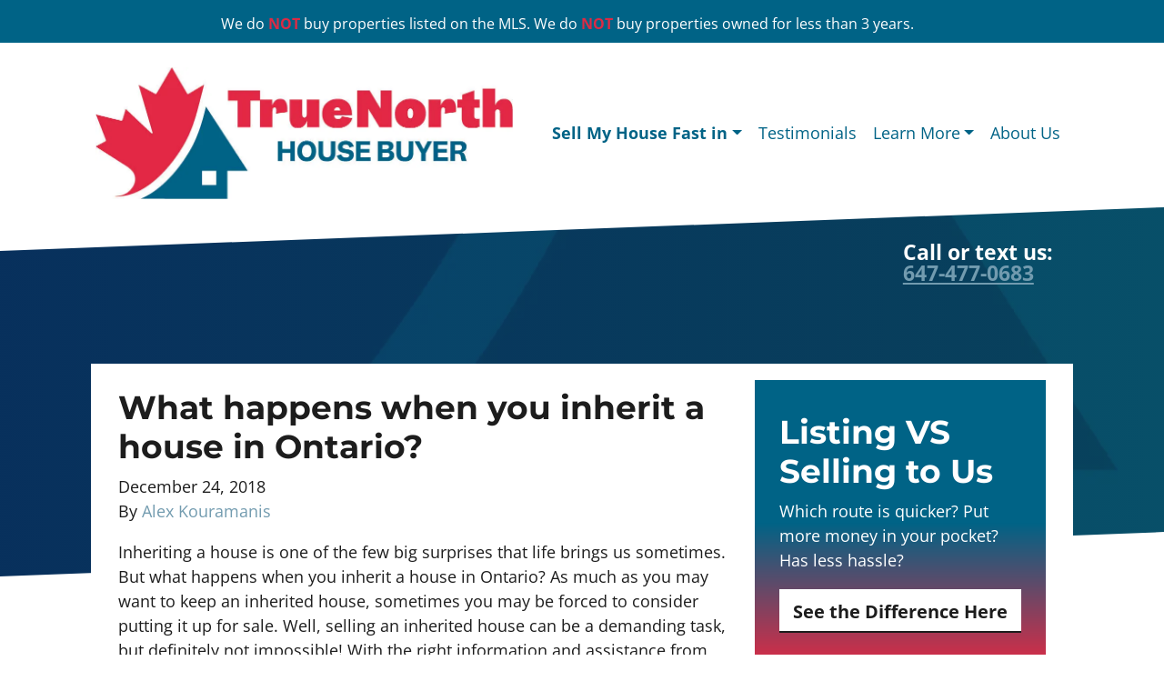

--- FILE ---
content_type: text/html; charset=UTF-8
request_url: https://www.truenorthhousebuyer.ca/blog/what-happens-when-you-inherit-a-house-in-ontario/
body_size: 24166
content:

<!doctype html>
<html lang="en-US">
  <head>
  <meta charset="utf-8">
  <meta http-equiv="x-ua-compatible" content="ie=edge">
<script>
var gform;gform||(document.addEventListener("gform_main_scripts_loaded",function(){gform.scriptsLoaded=!0}),window.addEventListener("DOMContentLoaded",function(){gform.domLoaded=!0}),gform={domLoaded:!1,scriptsLoaded:!1,initializeOnLoaded:function(o){gform.domLoaded&&gform.scriptsLoaded?o():!gform.domLoaded&&gform.scriptsLoaded?window.addEventListener("DOMContentLoaded",o):document.addEventListener("gform_main_scripts_loaded",o)},hooks:{action:{},filter:{}},addAction:function(o,n,r,t){gform.addHook("action",o,n,r,t)},addFilter:function(o,n,r,t){gform.addHook("filter",o,n,r,t)},doAction:function(o){gform.doHook("action",o,arguments)},applyFilters:function(o){return gform.doHook("filter",o,arguments)},removeAction:function(o,n){gform.removeHook("action",o,n)},removeFilter:function(o,n,r){gform.removeHook("filter",o,n,r)},addHook:function(o,n,r,t,i){null==gform.hooks[o][n]&&(gform.hooks[o][n]=[]);var e=gform.hooks[o][n];null==i&&(i=n+"_"+e.length),gform.hooks[o][n].push({tag:i,callable:r,priority:t=null==t?10:t})},doHook:function(n,o,r){var t;if(r=Array.prototype.slice.call(r,1),null!=gform.hooks[n][o]&&((o=gform.hooks[n][o]).sort(function(o,n){return o.priority-n.priority}),o.forEach(function(o){"function"!=typeof(t=o.callable)&&(t=window[t]),"action"==n?t.apply(null,r):r[0]=t.apply(null,r)})),"filter"==n)return r[0]},removeHook:function(o,n,t,i){var r;null!=gform.hooks[o][n]&&(r=(r=gform.hooks[o][n]).filter(function(o,n,r){return!!(null!=i&&i!=o.tag||null!=t&&t!=o.priority)}),gform.hooks[o][n]=r)}});
</script>

  <meta name="viewport" content="width=device-width, initial-scale=1">
  <title>Selling Your Mobile Home To a Greater Toronto Area Investor</title>
	<style>img:is([sizes="auto" i], [sizes^="auto," i]) { contain-intrinsic-size: 3000px 1500px }</style>
	<script>
dataLayer = window.dataLayer || [];
dataLayer.push({"subDomain":"claudeb3seller","template":"investor-seller-04","category":"seller","theme":"carrot-06","CSULabel":"Non-CSU","personalizedsite":"no"});
</script>
<!-- Google Tag Manager -->
<script>
function initializeTagManager(w,d,s,l,i){w[l]=w[l]||[];w[l].push({'gtm.start':
    new Date().getTime(),event:'gtm.js'});var f=d.getElementsByTagName(s)[0],
    j=d.createElement(s),dl=l!='dataLayer'?'&l='+l:'';j.defer=true;j.src=
    'https://www.googletagmanager.com/gtm.js?id='+i+dl;f.parentNode.insertBefore(j,f);
}

window.addEventListener('load', () => {
    const deferDuration = navigator.userAgent.toLowerCase().includes('moto g power (2022)') ? 10000 : 2000;
    setTimeout(() => {
        initializeTagManager(window,document,'script','dataLayer','GTM-WWPZRDH');
    }, deferDuration);
});
</script>
<!-- End Google Tag Manager --><!-- start fakequery --><script type="text/javascript">(()=>{"use strict";window.__loaded=window.__loaded||[];var e,o,a;e="shim.js",o="module:loaded",window.__loaded.push({module:`/app/themes/carrot/assets/scripts/${e}`,call:o,context:a});const t="CARROT_THEME_SHIM_Q",r="JQUERY_QUEUE",s={},n=(...e)=>(s[r]||(s[r]=[]),s[r].push(["INSTANTIATE",e]),n);n.extend=Object.assign,n._isFake=!0,["add","addBack","addClass","after","ajaxComplete","ajaxError","ajaxSend","ajaxStart","ajaxStop","ajaxSuccess","andSelf","animate","append","appendTo","attr","before","bind","blur","change","children","clearQueue","click","clone","closest","contents","contextmenu","css","data","dblclick","delay","delegate","dequeue","detach","die","each","empty","end","eq","error","fadeIn","fadeOut","fadeTo","fadeToggle","filter","find","finish","first","focus","focusin","focusout","get","has","hasClass","height","hide","hover","html","index","innerHeight","innerWidth","insertAfter","insertBefore","is","jQuery","keydown","keypress","keyup","last","live","load","map","mousedown","mouseenter","mouseleave","mousemove","mouseout","mouseover","mouseup","next","nextAll","nextUntil","not","off","offset","offsetParent","on","one","outerHeight","outerWidth","parent","parents","parentsUntil","position","prepend","prependTo","prev","prevAll","prevUntil","promise","prop","pushStack","queue","ready","remove","removeAttr","removeClass","removeData","removeProp","replaceAll","replaceWith","resize","scroll","scrollLeft","scrollTop","select","serialize","serializeArray","show","siblings","size","slice","slideDown","slideToggle","slideUp","stop","submit","text","toArray","toggle","toggleClass","trigger","triggerHandler","unbind","undelegate","unload","unwrap","val","width","wrap","wrapAll","wrapInner"].forEach((e=>{n[e]=function(...o){s[r]||(s[r]=[]),s[r].push(["INSTANCE_METHOD_CALL",e,...o])}})),s[r]||(s[r]=[]),window.jQuery||(window.jQuery=n),window[t]?window[t][r]||(window[t][r]=s[r]):window[t]=s,window[t][r]||(window[t][r]=[])})();</script><!-- end fakequery -->
<meta name="description" content="Inheriting a house is one of the few big surprises that life brings us sometimes. But what happens when you inherit a house in Ontario? Call us today." />
<meta property="og:image" content="https://image-cdn.carrot.com/uploads/sites/21861/2021/07/TN_icon_400x400.png" />
<meta property="og:image:width" content="401" />
<meta property="og:image:height" content="401" />
<meta property="og:locale" content="en_US" />
<meta property="og:type" content="article" />
<meta property="og:title" content="Selling Your Mobile Home To a Greater Toronto Area Investor" />
<meta property="og:description" content="Inheriting a house is one of the few big surprises that life brings us sometimes. But what happens when you inherit a house in Ontario? Call us today." />
<meta property="og:url" content="https://www.truenorthhousebuyer.ca/blog/what-happens-when-you-inherit-a-house-in-ontario/" />
<meta property="og:site_name" content="True North House Buyer" />
<meta property="og:updated_time" content="2022-06-02" />
<meta property="article:published_time" content="2018-12-24" />
<meta property="article:modified_time" content="2022-06-02" />
<meta name="twitter:card" content="summary_large_image" />
<meta name="twitter:title" content="Selling Your Mobile Home To a Greater Toronto Area Investor" />
<meta name="twitter:description" content="Inheriting a house is one of the few big surprises that life brings us sometimes. But what happens when you inherit a house in Ontario? Call us today." />
<meta name="twitter:image" content="https://image-cdn.carrot.com/uploads/sites/21861/2021/07/TN_icon_400x400.png" />
<link rel="canonical" href="https://www.truenorthhousebuyer.ca/blog/what-happens-when-you-inherit-a-house-in-ontario/" />
<script type="application/ld+json">{"@context":"https://schema.org","@type":"BreadcrumbList","itemListElement":[{"@type":"ListItem","position":1,"item":{"@id":"https://www.truenorthhousebuyer.ca/","name":"Sell House Fast in Greater Toronto Area | Cash House Buyer"}},{"@type":"ListItem","position":2,"item":{"@id":"https://www.truenorthhousebuyer.ca/blog/category/sellers/","name":"sellers"}},{"@type":"ListItem","position":3,"item":{"@id":"https://www.truenorthhousebuyer.ca/blog/what-happens-when-you-inherit-a-house-in-ontario/","name":"Selling Your Mobile Home To a Greater Toronto Area Investor"}}]}</script>
<meta name="google-site-verification" content="rT8bPmkleA_Y-H-91xkax8JMLy698fzH6LAHyAvuo44" />
<script type="application/ld+json">{"@context":"https://schema.org","@type":"Article","mainEntityOfPage":{"@type":"WebPage","@id":"https://www.truenorthhousebuyer.ca/blog/what-happens-when-you-inherit-a-house-in-ontario/"},"headline":"What happens when you inherit a house in Ontario?","datePublished":"2018-12-24T05:00:00+00:00","dateModified":"2022-06-02T07:24:42+00:00","author":{"@type":"Person","name":"Alex Kouramanis","url":"https://www.truenorthhousebuyer.ca/blog/author/alexk/"},"publisher":{"@type":"Organization","name":"True North House Buyer","logo":{"@type":"ImageObject","url":"https://image-cdn.carrot.com/uploads/sites/21861/2021/07/TN_icon_400x400-60x60.png","width":60,"height":60}},"description":"Inheriting a house is one of the few big surprises that life brings us sometimes. But what happens when you inherit a house in Ontario? Call us today."}</script>

<link rel='dns-prefetch' href='//carrot.com' />
<link rel='dns-prefetch' href='//cdn.carrot.com' />
<link rel='dns-prefetch' href='//www.truenorthhousebuyer.ca' />
<link rel='dns-prefetch' href='//image-cdn.carrot.com' />
<link rel="preload" href="https://cdn.carrot.com/fonts/open-sans/v29/variable.woff2" as="font" crossorigin>
<link rel="preload" href="https://cdn.carrot.com/fonts/montserrat/v24/variable.woff2" as="font" crossorigin>
<link rel="dns-prefetch" href="//www.google-analytics.com">
<!-- Global site tag (gtag.js) - Google Ads: 999358817 -->
<script async src="https://www.googletagmanager.com/gtag/js?id=AW-999358817"></script>
<script>
  window.dataLayer = window.dataLayer || [];
  function gtag(){dataLayer.push(arguments);}
  gtag('js', new Date());

  gtag('config', 'AW-999358817');
</script>

<!-- Google Tag Manager -->
<script>(function(w,d,s,l,i){w[l]=w[l]||[];w[l].push({'gtm.start':
new Date().getTime(),event:'gtm.js'});var f=d.getElementsByTagName(s)[0],
j=d.createElement(s),dl=l!='dataLayer'?'&l='+l:'';j.async=true;j.src=
'https://www.googletagmanager.com/gtm.js?id='+i+dl;f.parentNode.insertBefore(j,f);
})(window,document,'script','dataLayer','GTM-K7QRM2X');</script>
<!-- End Google Tag Manager -->

<!-- Facebook Pixel -->
<script type="text/javascript">
    adroll_adv_id = "KPVTLRHVPZDI3DBIKQVXE6";
    adroll_pix_id = "PNSEVARLRZH3ZEMLU3ZH4D";
 
    (function () {
        var _onload = function(){
            if (document.readyState && !/loaded|complete/.test(document.readyState)){setTimeout(_onload, 10);return}
            if (!window.__adroll_loaded){__adroll_loaded=true;setTimeout(_onload, 50);return}
            var scr = document.createElement("script");
            var host = (("https:" == document.location.protocol) ? "https://s.adroll.com" : "http://a.adroll.com");
            scr.setAttribute('async', 'true');
            scr.type = "text/javascript";
            scr.src = host + "/j/roundtrip.js";
            ((document.getElementsByTagName('head') || [null])[0] ||
                document.getElementsByTagName('script')[0].parentNode).appendChild(scr);
        };
        if (window.addEventListener) {window.addEventListener('load', _onload, false);}
        else {window.attachEvent('onload', _onload)}
    }());
</script>
<!-- End Facebook Pixel Code -->

<!-- Facebook Pixel Code -->
<script>
  !function(f,b,e,v,n,t,s)
  {if(f.fbq)return;n=f.fbq=function(){n.callMethod?
  n.callMethod.apply(n,arguments):n.queue.push(arguments)};
  if(!f._fbq)f._fbq=n;n.push=n;n.loaded=!0;n.version='2.0';
  n.queue=[];t=b.createElement(e);t.async=!0;
  t.src=v;s=b.getElementsByTagName(e)[0];
  s.parentNode.insertBefore(t,s)}(window, document,'script',
  'https://connect.facebook.net/en_US/fbevents.js');
  fbq('init', '118867426231025');
  fbq('track', 'PageView');
</script>
<noscript><img height="1" width="1" style="display:none"
  src="https://www.facebook.com/tr?id=118867426231025&ev=PageView&noscript=1"
/></noscript>
<!-- End Facebook Pixel Code -->

<!-- Meta Pixel Code -->
<script>
!function(f,b,e,v,n,t,s)
{if(f.fbq)return;n=f.fbq=function(){n.callMethod?
n.callMethod.apply(n,arguments):n.queue.push(arguments)};
if(!f._fbq)f._fbq=n;n.push=n;n.loaded=!0;n.version='2.0';
n.queue=[];t=b.createElement(e);t.async=!0;
t.src=v;s=b.getElementsByTagName(e)[0];
s.parentNode.insertBefore(t,s)}(window, document,'script',
'https://connect.facebook.net/en_US/fbevents.js');
fbq('init', '319150080308021');
fbq('track', 'PageView');
</script>
<noscript><img height="1" width="1" style="display:none"
src="https://www.facebook.com/tr?id=319150080308021&ev=PageView&noscript=1"
/></noscript>
<!-- End Meta Pixel Code -->

<!-- Google tag (gtag.js) -->
<script async src="https://www.googletagmanager.com/gtag/js?id=UA-222890790-1"></script>
<script>
  window.dataLayer = window.dataLayer || [];
  function gtag(){dataLayer.push(arguments);}
  gtag('js', new Date());
  gtag('config', 'UA-222890790-1');
</script>

<!-- Google tag (gtag.js) -->
<script async src="https://www.googletagmanager.com/gtag/js?id=G-7H0L3QVZ30"></script>
<script>
  window.dataLayer = window.dataLayer || [];
  function gtag(){dataLayer.push(arguments);}
  gtag('js', new Date());
  gtag('config', 'G-7H0L3QVZ30');
</script>

<!-- Google Tag Manager -->
<script>(function(w,d,s,l,i){w[l]=w[l]||[];w[l].push({'gtm.start':
new Date().getTime(),event:'gtm.js'});var f=d.getElementsByTagName(s)[0],
j=d.createElement(s),dl=l!='dataLayer'?'&l='+l:'';j.async=true;j.src=
'https://www.googletagmanager.com/gtm.js?id='+i+dl;f.parentNode.insertBefore(j,f);
})(window,document,'script','dataLayer','GTM-WTT2J33');</script>
<!-- End Google Tag Manager -->

<!-- Lead Detector Collection -->
    <script type="text/javascript" data-id="alocdn-ldr" data-label="06eb61b839a0cefee4967c67ccb099dc" async defer src=https://scripts.leaddetector.io/collection_script.js></script>
<!-- Lead Detector Collection -->

<script>
    window.dataLayer = window.dataLayer || [];
    window.addEventListener('load', () => {
        const delay = navigator.userAgent.toLowerCase().includes('moto g power (2022)') ? 10000 : 2000;
        (function (c,a,r,o,t) {c[r]=c[r]||[];c.gtag=c.gtag||function(){c[r].push(arguments)};gtag('js',new Date());gtag('config', t);
        c.setTimeout(() => {var f=a.getElementsByTagName(o)[0];var s=a.createElement(o);s.defer=true;
        s.src=`https://www.googletagmanager.com/gtag/js?id=${t}`;f.parentNode.insertBefore(s,f);},delay);
        })(window,document,'dataLayer','script','G-S7XVSXZZJL')
    })
</script>
<link rel="stylesheet" href="/app/mu-plugins/Editor/dist/assets/formStyle-DMuCAtEy.css"><link rel="stylesheet" href="/app/mu-plugins/Editor/dist/assets/shapeDividerStyle-4uBcqlLn.css"><link rel="stylesheet" href="/app/mu-plugins/Editor/dist/assets/testimonialStyle-Cbp7rxav.css"><style id='outermost-icon-block-style-inline-css'>
.wp-block-outermost-icon-block{display:flex;line-height:0}.wp-block-outermost-icon-block.has-border-color{border:none}.wp-block-outermost-icon-block .has-icon-color svg,.wp-block-outermost-icon-block.has-icon-color svg{color:currentColor}.wp-block-outermost-icon-block .has-icon-color:not(.has-no-icon-fill-color) svg,.wp-block-outermost-icon-block.has-icon-color:not(.has-no-icon-fill-color) svg{fill:currentColor}.wp-block-outermost-icon-block .icon-container{box-sizing:border-box}.wp-block-outermost-icon-block a,.wp-block-outermost-icon-block svg{height:100%;transition:transform .1s ease-in-out;width:100%}.wp-block-outermost-icon-block a:hover{transform:scale(1.1)}.wp-block-outermost-icon-block svg{transform:rotate(var(--outermost--icon-block--transform-rotate,0deg)) scaleX(var(--outermost--icon-block--transform-scale-x,1)) scaleY(var(--outermost--icon-block--transform-scale-y,1))}.wp-block-outermost-icon-block .rotate-90,.wp-block-outermost-icon-block.rotate-90{--outermost--icon-block--transform-rotate:90deg}.wp-block-outermost-icon-block .rotate-180,.wp-block-outermost-icon-block.rotate-180{--outermost--icon-block--transform-rotate:180deg}.wp-block-outermost-icon-block .rotate-270,.wp-block-outermost-icon-block.rotate-270{--outermost--icon-block--transform-rotate:270deg}.wp-block-outermost-icon-block .flip-horizontal,.wp-block-outermost-icon-block.flip-horizontal{--outermost--icon-block--transform-scale-x:-1}.wp-block-outermost-icon-block .flip-vertical,.wp-block-outermost-icon-block.flip-vertical{--outermost--icon-block--transform-scale-y:-1}.wp-block-outermost-icon-block .flip-vertical.flip-horizontal,.wp-block-outermost-icon-block.flip-vertical.flip-horizontal{--outermost--icon-block--transform-scale-x:-1;--outermost--icon-block--transform-scale-y:-1}

</style>
<style id='global-styles-inline-css'>
:root{--wp--preset--aspect-ratio--square: 1;--wp--preset--aspect-ratio--4-3: 4/3;--wp--preset--aspect-ratio--3-4: 3/4;--wp--preset--aspect-ratio--3-2: 3/2;--wp--preset--aspect-ratio--2-3: 2/3;--wp--preset--aspect-ratio--16-9: 16/9;--wp--preset--aspect-ratio--9-16: 9/16;--wp--preset--color--black: #212529;--wp--preset--color--cyan-bluish-gray: #abb8c3;--wp--preset--color--white: #fff;--wp--preset--color--pale-pink: #f78da7;--wp--preset--color--vivid-red: #cf2e2e;--wp--preset--color--luminous-vivid-orange: #ff6900;--wp--preset--color--luminous-vivid-amber: #fcb900;--wp--preset--color--light-green-cyan: #7bdcb5;--wp--preset--color--vivid-green-cyan: #00d084;--wp--preset--color--pale-cyan-blue: #8ed1fc;--wp--preset--color--vivid-cyan-blue: #0693e3;--wp--preset--color--vivid-purple: #9b51e0;--wp--preset--color--gray-300: #dee2e6;--wp--preset--color--gray-100: #f7f7f9;--wp--preset--color--c-brand-primary: #006386;--wp--preset--color--c-brand-primary-lighter: #009cd3;--wp--preset--color--c-brand-primary-darker: #002a3a;--wp--preset--color--c-link: #729baf;--wp--preset--color--c-link-lighter: #a3becb;--wp--preset--color--c-link-darker: #4d7488;--wp--preset--color--c-button: #db2b45;--wp--preset--color--c-button-lighter: #e66c7e;--wp--preset--color--c-button-darker: #9f1b2e;--wp--preset--color--c-secondary: #4774AF;--wp--preset--color--c-secondary-lighter: #dce7f5;--wp--preset--color--c-secondary-dark: #204170;--wp--preset--color--c-secondary-darker: #0d1a2d;--wp--preset--gradient--vivid-cyan-blue-to-vivid-purple: linear-gradient(135deg,rgba(6,147,227,1) 0%,rgb(155,81,224) 100%);--wp--preset--gradient--light-green-cyan-to-vivid-green-cyan: linear-gradient(135deg,rgb(122,220,180) 0%,rgb(0,208,130) 100%);--wp--preset--gradient--luminous-vivid-amber-to-luminous-vivid-orange: linear-gradient(135deg,rgba(252,185,0,1) 0%,rgba(255,105,0,1) 100%);--wp--preset--gradient--luminous-vivid-orange-to-vivid-red: linear-gradient(135deg,rgba(255,105,0,1) 0%,rgb(207,46,46) 100%);--wp--preset--gradient--very-light-gray-to-cyan-bluish-gray: linear-gradient(135deg,rgb(238,238,238) 0%,rgb(169,184,195) 100%);--wp--preset--gradient--cool-to-warm-spectrum: linear-gradient(135deg,rgb(74,234,220) 0%,rgb(151,120,209) 20%,rgb(207,42,186) 40%,rgb(238,44,130) 60%,rgb(251,105,98) 80%,rgb(254,248,76) 100%);--wp--preset--gradient--blush-light-purple: linear-gradient(135deg,rgb(255,206,236) 0%,rgb(152,150,240) 100%);--wp--preset--gradient--blush-bordeaux: linear-gradient(135deg,rgb(254,205,165) 0%,rgb(254,45,45) 50%,rgb(107,0,62) 100%);--wp--preset--gradient--luminous-dusk: linear-gradient(135deg,rgb(255,203,112) 0%,rgb(199,81,192) 50%,rgb(65,88,208) 100%);--wp--preset--gradient--pale-ocean: linear-gradient(135deg,rgb(255,245,203) 0%,rgb(182,227,212) 50%,rgb(51,167,181) 100%);--wp--preset--gradient--electric-grass: linear-gradient(135deg,rgb(202,248,128) 0%,rgb(113,206,126) 100%);--wp--preset--gradient--midnight: linear-gradient(135deg,rgb(2,3,129) 0%,rgb(40,116,252) 100%);--wp--preset--font-size--small: 12px;--wp--preset--font-size--medium: 20px;--wp--preset--font-size--large: 24px;--wp--preset--font-size--x-large: 42px;--wp--preset--font-size--normal: 16px;--wp--preset--font-size--larger: 36px;--wp--preset--font-size--huge: max(23.61px,min(4.03vw,40px));--wp--preset--spacing--20: 0.44rem;--wp--preset--spacing--30: 0.67rem;--wp--preset--spacing--40: 1rem;--wp--preset--spacing--50: 1.5rem;--wp--preset--spacing--60: 2.25rem;--wp--preset--spacing--70: 3.38rem;--wp--preset--spacing--80: 5.06rem;--wp--preset--shadow--natural: 6px 6px 9px rgba(0, 0, 0, 0.2);--wp--preset--shadow--deep: 12px 12px 50px rgba(0, 0, 0, 0.4);--wp--preset--shadow--sharp: 6px 6px 0px rgba(0, 0, 0, 0.2);--wp--preset--shadow--outlined: 6px 6px 0px -3px rgba(255, 255, 255, 1), 6px 6px rgba(0, 0, 0, 1);--wp--preset--shadow--crisp: 6px 6px 0px rgba(0, 0, 0, 1);}:root :where(.is-layout-flow) > :first-child{margin-block-start: 0;}:root :where(.is-layout-flow) > :last-child{margin-block-end: 0;}:root :where(.is-layout-flow) > *{margin-block-start: 24px;margin-block-end: 0;}:root :where(.is-layout-constrained) > :first-child{margin-block-start: 0;}:root :where(.is-layout-constrained) > :last-child{margin-block-end: 0;}:root :where(.is-layout-constrained) > *{margin-block-start: 24px;margin-block-end: 0;}:root :where(.is-layout-flex){gap: 24px;}:root :where(.is-layout-grid){gap: 24px;}body .is-layout-flex{display: flex;}.is-layout-flex{flex-wrap: wrap;align-items: center;}.is-layout-flex > :is(*, div){margin: 0;}body .is-layout-grid{display: grid;}.is-layout-grid > :is(*, div){margin: 0;}.has-black-color{color: var(--wp--preset--color--black) !important;}.has-cyan-bluish-gray-color{color: var(--wp--preset--color--cyan-bluish-gray) !important;}.has-white-color{color: var(--wp--preset--color--white) !important;}.has-pale-pink-color{color: var(--wp--preset--color--pale-pink) !important;}.has-vivid-red-color{color: var(--wp--preset--color--vivid-red) !important;}.has-luminous-vivid-orange-color{color: var(--wp--preset--color--luminous-vivid-orange) !important;}.has-luminous-vivid-amber-color{color: var(--wp--preset--color--luminous-vivid-amber) !important;}.has-light-green-cyan-color{color: var(--wp--preset--color--light-green-cyan) !important;}.has-vivid-green-cyan-color{color: var(--wp--preset--color--vivid-green-cyan) !important;}.has-pale-cyan-blue-color{color: var(--wp--preset--color--pale-cyan-blue) !important;}.has-vivid-cyan-blue-color{color: var(--wp--preset--color--vivid-cyan-blue) !important;}.has-vivid-purple-color{color: var(--wp--preset--color--vivid-purple) !important;}.has-gray-300-color{color: var(--wp--preset--color--gray-300) !important;}.has-gray-100-color{color: var(--wp--preset--color--gray-100) !important;}.has-c-brand-primary-color{color: var(--wp--preset--color--c-brand-primary) !important;}.has-c-brand-primary-lighter-color{color: var(--wp--preset--color--c-brand-primary-lighter) !important;}.has-c-brand-primary-darker-color{color: var(--wp--preset--color--c-brand-primary-darker) !important;}.has-c-link-color{color: var(--wp--preset--color--c-link) !important;}.has-c-link-lighter-color{color: var(--wp--preset--color--c-link-lighter) !important;}.has-c-link-darker-color{color: var(--wp--preset--color--c-link-darker) !important;}.has-c-button-color{color: var(--wp--preset--color--c-button) !important;}.has-c-button-lighter-color{color: var(--wp--preset--color--c-button-lighter) !important;}.has-c-button-darker-color{color: var(--wp--preset--color--c-button-darker) !important;}.has-c-secondary-color{color: var(--wp--preset--color--c-secondary) !important;}.has-c-secondary-lighter-color{color: var(--wp--preset--color--c-secondary-lighter) !important;}.has-c-secondary-dark-color{color: var(--wp--preset--color--c-secondary-dark) !important;}.has-c-secondary-darker-color{color: var(--wp--preset--color--c-secondary-darker) !important;}.has-black-background-color{background-color: var(--wp--preset--color--black) !important;}.has-cyan-bluish-gray-background-color{background-color: var(--wp--preset--color--cyan-bluish-gray) !important;}.has-white-background-color{background-color: var(--wp--preset--color--white) !important;}.has-pale-pink-background-color{background-color: var(--wp--preset--color--pale-pink) !important;}.has-vivid-red-background-color{background-color: var(--wp--preset--color--vivid-red) !important;}.has-luminous-vivid-orange-background-color{background-color: var(--wp--preset--color--luminous-vivid-orange) !important;}.has-luminous-vivid-amber-background-color{background-color: var(--wp--preset--color--luminous-vivid-amber) !important;}.has-light-green-cyan-background-color{background-color: var(--wp--preset--color--light-green-cyan) !important;}.has-vivid-green-cyan-background-color{background-color: var(--wp--preset--color--vivid-green-cyan) !important;}.has-pale-cyan-blue-background-color{background-color: var(--wp--preset--color--pale-cyan-blue) !important;}.has-vivid-cyan-blue-background-color{background-color: var(--wp--preset--color--vivid-cyan-blue) !important;}.has-vivid-purple-background-color{background-color: var(--wp--preset--color--vivid-purple) !important;}.has-gray-300-background-color{background-color: var(--wp--preset--color--gray-300) !important;}.has-gray-100-background-color{background-color: var(--wp--preset--color--gray-100) !important;}.has-c-brand-primary-background-color{background-color: var(--wp--preset--color--c-brand-primary) !important;}.has-c-brand-primary-lighter-background-color{background-color: var(--wp--preset--color--c-brand-primary-lighter) !important;}.has-c-brand-primary-darker-background-color{background-color: var(--wp--preset--color--c-brand-primary-darker) !important;}.has-c-link-background-color{background-color: var(--wp--preset--color--c-link) !important;}.has-c-link-lighter-background-color{background-color: var(--wp--preset--color--c-link-lighter) !important;}.has-c-link-darker-background-color{background-color: var(--wp--preset--color--c-link-darker) !important;}.has-c-button-background-color{background-color: var(--wp--preset--color--c-button) !important;}.has-c-button-lighter-background-color{background-color: var(--wp--preset--color--c-button-lighter) !important;}.has-c-button-darker-background-color{background-color: var(--wp--preset--color--c-button-darker) !important;}.has-c-secondary-background-color{background-color: var(--wp--preset--color--c-secondary) !important;}.has-c-secondary-lighter-background-color{background-color: var(--wp--preset--color--c-secondary-lighter) !important;}.has-c-secondary-dark-background-color{background-color: var(--wp--preset--color--c-secondary-dark) !important;}.has-c-secondary-darker-background-color{background-color: var(--wp--preset--color--c-secondary-darker) !important;}.has-black-border-color{border-color: var(--wp--preset--color--black) !important;}.has-cyan-bluish-gray-border-color{border-color: var(--wp--preset--color--cyan-bluish-gray) !important;}.has-white-border-color{border-color: var(--wp--preset--color--white) !important;}.has-pale-pink-border-color{border-color: var(--wp--preset--color--pale-pink) !important;}.has-vivid-red-border-color{border-color: var(--wp--preset--color--vivid-red) !important;}.has-luminous-vivid-orange-border-color{border-color: var(--wp--preset--color--luminous-vivid-orange) !important;}.has-luminous-vivid-amber-border-color{border-color: var(--wp--preset--color--luminous-vivid-amber) !important;}.has-light-green-cyan-border-color{border-color: var(--wp--preset--color--light-green-cyan) !important;}.has-vivid-green-cyan-border-color{border-color: var(--wp--preset--color--vivid-green-cyan) !important;}.has-pale-cyan-blue-border-color{border-color: var(--wp--preset--color--pale-cyan-blue) !important;}.has-vivid-cyan-blue-border-color{border-color: var(--wp--preset--color--vivid-cyan-blue) !important;}.has-vivid-purple-border-color{border-color: var(--wp--preset--color--vivid-purple) !important;}.has-gray-300-border-color{border-color: var(--wp--preset--color--gray-300) !important;}.has-gray-100-border-color{border-color: var(--wp--preset--color--gray-100) !important;}.has-c-brand-primary-border-color{border-color: var(--wp--preset--color--c-brand-primary) !important;}.has-c-brand-primary-lighter-border-color{border-color: var(--wp--preset--color--c-brand-primary-lighter) !important;}.has-c-brand-primary-darker-border-color{border-color: var(--wp--preset--color--c-brand-primary-darker) !important;}.has-c-link-border-color{border-color: var(--wp--preset--color--c-link) !important;}.has-c-link-lighter-border-color{border-color: var(--wp--preset--color--c-link-lighter) !important;}.has-c-link-darker-border-color{border-color: var(--wp--preset--color--c-link-darker) !important;}.has-c-button-border-color{border-color: var(--wp--preset--color--c-button) !important;}.has-c-button-lighter-border-color{border-color: var(--wp--preset--color--c-button-lighter) !important;}.has-c-button-darker-border-color{border-color: var(--wp--preset--color--c-button-darker) !important;}.has-c-secondary-border-color{border-color: var(--wp--preset--color--c-secondary) !important;}.has-c-secondary-lighter-border-color{border-color: var(--wp--preset--color--c-secondary-lighter) !important;}.has-c-secondary-dark-border-color{border-color: var(--wp--preset--color--c-secondary-dark) !important;}.has-c-secondary-darker-border-color{border-color: var(--wp--preset--color--c-secondary-darker) !important;}.has-vivid-cyan-blue-to-vivid-purple-gradient-background{background: var(--wp--preset--gradient--vivid-cyan-blue-to-vivid-purple) !important;}.has-light-green-cyan-to-vivid-green-cyan-gradient-background{background: var(--wp--preset--gradient--light-green-cyan-to-vivid-green-cyan) !important;}.has-luminous-vivid-amber-to-luminous-vivid-orange-gradient-background{background: var(--wp--preset--gradient--luminous-vivid-amber-to-luminous-vivid-orange) !important;}.has-luminous-vivid-orange-to-vivid-red-gradient-background{background: var(--wp--preset--gradient--luminous-vivid-orange-to-vivid-red) !important;}.has-very-light-gray-to-cyan-bluish-gray-gradient-background{background: var(--wp--preset--gradient--very-light-gray-to-cyan-bluish-gray) !important;}.has-cool-to-warm-spectrum-gradient-background{background: var(--wp--preset--gradient--cool-to-warm-spectrum) !important;}.has-blush-light-purple-gradient-background{background: var(--wp--preset--gradient--blush-light-purple) !important;}.has-blush-bordeaux-gradient-background{background: var(--wp--preset--gradient--blush-bordeaux) !important;}.has-luminous-dusk-gradient-background{background: var(--wp--preset--gradient--luminous-dusk) !important;}.has-pale-ocean-gradient-background{background: var(--wp--preset--gradient--pale-ocean) !important;}.has-electric-grass-gradient-background{background: var(--wp--preset--gradient--electric-grass) !important;}.has-midnight-gradient-background{background: var(--wp--preset--gradient--midnight) !important;}.has-small-font-size{font-size: var(--wp--preset--font-size--small) !important;}.has-medium-font-size{font-size: var(--wp--preset--font-size--medium) !important;}.has-large-font-size{font-size: var(--wp--preset--font-size--large) !important;}.has-x-large-font-size{font-size: var(--wp--preset--font-size--x-large) !important;}.has-normal-font-size{font-size: var(--wp--preset--font-size--normal) !important;}.has-larger-font-size{font-size: var(--wp--preset--font-size--larger) !important;}.has-huge-font-size{font-size: var(--wp--preset--font-size--huge) !important;}
:root :where(.wp-block-pullquote){font-size: 1.5em;line-height: 1.6;}
</style>
<link rel="stylesheet" href="https://cdn.carrot.com/artifacts/c3075cd4a2edc49ea333e797d2182a513cff05db/app/themes/carrot/dist/css/main.c87ffe.css"><style id='sage/css-inline-css'>
body.has-lead-generation-banner{height:auto}body.adminbar-pinned #carrot-lead-generation-banner.lead-banner-on-top{top:55px}.lead-banner-on-top{left:0;position:sticky;top:0}.lead-banner-on-bottom{bottom:0;position:fixed}#carrot-lead-generation-banner{line-height:2;padding:.5em 10px;width:100%;z-index:50}#carrot-lead-generation-banner .inner-banner{align-items:center;display:flex;flex-direction:row;justify-content:center;max-width:1440px}#carrot-lead-generation-banner .gfield_html{display:none}#carrot-lead-generation-banner .text-button,#carrot-lead-generation-banner .text-form,#carrot-lead-generation-banner .text-only{width:100%}#carrot-lead-generation-banner .text-button p{margin-right:10px}#carrot-lead-generation-banner .text-form .carrot_lead_generation_banner_content{max-width:50%}#carrot-lead-generation-banner .inner-banner.text-button{align-items:center}#carrot-lead-generation-banner a,#carrot-lead-generation-banner p{box-sizing:border-box;display:inline-block;font-size:16px;line-height:24px;margin:0}#carrot-lead-generation-banner input,#carrot-lead-generation-banner select{border-radius:4px;font-size:16px;height:44px}#carrot-lead-generation-banner .btn{color:var(--color-text-on-button)}#carrot-lead-generation-banner .gfield_label{padding:6px 0}#carrot-lead-generation-banner .gfield{list-style-type:none}#carrot-lead-generation-banner .gform_body,#carrot-lead-generation-banner .gform_footer,#carrot-lead-generation-banner .gform_wrapper{display:inline-block}#carrot-lead-generation-banner .gform_fields{align-items:center;-moz-column-gap:10px;column-gap:10px;display:flex;flex-wrap:nowrap;justify-content:center;margin-bottom:0;padding:0 10px}#carrot-lead-generation-banner .gform_wrapper li:not(.gform_validation_container){margin-bottom:0}#carrot-lead-generation-banner form{align-items:flex-end;display:flex}#carrot-lead-generation-banner .gform_ajax_spinner{display:none!important}#carrot-lead-generation-banner .gform_confirmation_wrapper{padding:12px}#carrot-lead-generation-banner .gform_submission_error{font-size:18px;margin:.5em auto}#carrot-lead-generation-banner #desktop-remove{display:flex;justify-content:center}#carrot-lead-generation-banner #mobile-remove{display:none}#carrot-lead-generation-banner .remove-banner{font-size:16px;padding-top:.2em;text-align:center;width:2em}#carrot-lead-generation-banner .remove-banner:hover{cursor:pointer}@media(max-width:1024px){#carrot-lead-generation-banner{flex-direction:column}#carrot-lead-generation-banner a{max-width:100%}#carrot-lead-generation-banner .gform_fields{flex-wrap:wrap;padding:0}#carrot-lead-generation-banner .gform_button{margin-bottom:0!important}#carrot-lead-generation-banner p{max-width:100%}#carrot-lead-generation-banner .gform_wrapper li:not(.gform_validation_container){margin-bottom:10px}#carrot-lead-generation-banner .text-button,#carrot-lead-generation-banner .text-form{align-items:center;flex-direction:column}#carrot-lead-generation-banner .text-button{max-width:100%}#carrot-lead-generation-banner .text-button p{margin-bottom:10px;padding:0}#carrot-lead-generation-banner .text-button{padding:12px}#carrot-lead-generation-banner .text-only{max-width:100%}#carrot-lead-generation-banner .text-button .btn{width:100%}#carrot-lead-generation-banner .text-form .carrot_lead_generation_banner_content{max-width:100%}#carrot-lead-generation-banner .gform_wrapper{margin:0 auto}#carrot-lead-generation-banner .gform_wrapper form{flex-direction:column}#carrot-lead-generation-banner .gfield{margin-bottom:10px;width:100%}#carrot-lead-generation-banner .gform_footer{padding:5px 0;width:100%}#carrot-lead-generation-banner #desktop-remove{display:none}#carrot-lead-generation-banner #mobile-remove{align-items:center;display:flex;height:30px;justify-content:flex-end;position:absolute;right:10px;top:0;width:20px}#carrot-lead-generation-banner .remove-banner{justify-content:flex-end}}@media(max-width:768px){.lead-gen-banner-hide-mobile{display:none!important}}.madrone-init{position:relative!important}.madrone-scroll-up{transition:all .7s ease-in-out}.sticky-bar-button{background-color:var(--color-button);border-color:var(--color-button);color:#fff!important}
</style>
<link rel="stylesheet" href="/app/mu-plugins/Editor/dist/assets/filtersRemoveMarginStyle-DaCVUGgC.css"><link rel="stylesheet" href="https://cdn.carrot.com/artifacts/c3075cd4a2edc49ea333e797d2182a513cff05db/app/themes/carrot-06/dist/css/main-06.5fde61.css">
<style>
:root {
  --body-color: #373a3c;
  --font-primary: 'Open Sans',-apple-system,BlinkMacSystemFont,"Segoe UI",Roboto,Oxygen-Sans,Ubuntu,Cantarell,"Helvetica Neue",sans-serif;
  --font-headings: 'Montserrat',-apple-system,BlinkMacSystemFont,"Segoe UI",Roboto,Oxygen-Sans,Ubuntu,Cantarell,"Helvetica Neue",sans-serif;
  --color-brand-primary: #006386;
  --color-brand-primary-hover: #003d53;
  --color-brand-primary-lighter: #009cd3;
  --color-brand-primary-darker: #002a3a;
  --color-brand-primary-islight: #006386;
  --color-brand-primary-isdark: #e4e4e4;
  --color-brand-secondary: #4774AF;
  --color-brand-secondary-lighter: #dce7f5;
  --color-brand-secondary-dark: #204170;
  --color-brand-secondary-darker: #0d1a2d;
  --color-link: #729baf;
  --color-link-hover: #568298;
  --color-link-lighter: #a3becb;
  --color-link-darker: #4d7488;
  --color-button: #db2b45;
  --color-button-hover: #b41f35;
  --color-button-lighter: #e66c7e;
  --color-button-darker: #9f1b2e;
  --color-text-on-black: #fff;
  --color-text-on-white: #1d1d1d;
  --color-text-on-light-gray: #1d1d1d;
  --color-text-on-lightest-gray: #1d1d1d;
  --color-text-on-primary: #ffffff;
  --color-text-on-primary-darker: #ffffff;
  --color-text-on-primary-lighter: #ffffff;
  --color-text-on-secondary: #ffffff;
  --color-text-on-secondary-dark: #ffffff;
  --color-text-on-secondary-darker: #ffffff;
  --color-text-on-secondary-lighter: #1d1d1d;
  --color-text-on-link: #1d1d1d;
  --color-text-on-link-darker: #ffffff;
  --color-text-on-link-lighter: #1d1d1d;
  --color-text-on-button: #ffffff;
  --color-text-on-button-darker: #ffffff;
  --color-text-on-button-lighter: #1d1d1d;
}

@font-face {
  font-family: 'Open Sans';
  font-style: normal;
  font-weight: 400 700;
  font-display: swap;
  src: url('https://cdn.carrot.com/fonts/open-sans/v29/variable.woff2') format('woff2');
}
@font-face {
  font-family: 'Montserrat';
  font-style: normal;
  font-weight: 400 700;
  font-display: swap;
  src: url('https://cdn.carrot.com/fonts/montserrat/v24/variable.woff2') format('woff2');
}
</style>

<script src="https://unpkg.com/jquery@3.7.0/dist/jquery.min.js"></script><script src="https://www.truenorthhousebuyer.ca/wp-includes/js/dist/dom-ready.min.js?ver=f77871ff7694fffea381"></script><script src="https://cdn.carrot.com/artifacts/c3075cd4a2edc49ea333e797d2182a513cff05db/app/themes/carrot/dist/js/support.b43fea.js"></script><script>
jQuery($ => $()?.utmz?.({"domainName":false}))
</script><script src="https://cdn.carrot.com/artifacts/c3075cd4a2edc49ea333e797d2182a513cff05db/app/themes/carrot/dist/js/main.a9477e.js"></script><script type="module" src="/app/mu-plugins/Editor/dist/assets/formScript-D2IrI3SA.js"></script>  <script type="application/ld+json">{"@context": "https://schema.org", "@type": "WebSite", "url": "https://www.truenorthhousebuyer.ca/", "name": "True North House Buyer "}</script>
<style type='text/css' id='hl-custom-background-css'></style><style id="block-visibility-frontend-inline-css">/* Front-end Styles */
@media (max-width: 669px) {
  .hide-on-mobile {
    display: none !important;
  }
}

@media (min-width: 670px) and (max-width: 1023px) {
  .hide-on-tablet {
    display: none !important;
  }
}

@media (min-width: 1024px) {
  .hide-on-desktop {
    display: none !important;
  }
}
</style><link rel="apple-touch-icon" type="image/png" sizes="180x180" href="https://image-cdn.carrot.com/[base64]">
<link rel="icon" type="image/png" sizes="16x16" href="https://image-cdn.carrot.com/[base64]">
<link rel="icon" type="image/png" sizes="32x32" href="https://image-cdn.carrot.com/[base64]">
<link rel="icon" type="image/png" sizes="48x48" href="https://image-cdn.carrot.com/[base64]">
<link rel="icon" type="image/png" sizes="96x96" href="https://image-cdn.carrot.com/[base64]">
<link rel="icon" type="image/png" sizes="192x192" href="https://image-cdn.carrot.com/[base64]">
    <style>
      .gform_wrapper.gravity-theme fieldset.autocomplete-us:not(.gfield_error) .ginput_container_address > span:not(.address_line_1),
      .gform_wrapper.gravity-theme fieldset.autocomplete-us:not(.gfield_error) span.address_line_1 label,
      li.autocomplete-us:not(.gfield_error) .ginput_container_address span:not(.address_line_1),
      li.autocomplete-us:not(.gfield_error) .ginput_container_address span.address_line_1 label {
        display: none;
      }
    </style>
    <noscript>
        <style>
          .gform_wrapper.gravity-theme fieldset.autocomplete-us:not(.gfield_error) .ginput_container_address > span:not(.address_line_1),
          .gform_wrapper.gravity-theme fieldset.autocomplete-us span.address_line_1 label,
          li.autocomplete-us:not(.gfield_error) .ginput_container_address span:not(.address_line_1),
          li.autocomplete-us:not(.gfield_error) .ginput_container_address span.address_line_1 label {
            display: block;
          }
        </style>
    </noscript>
      
      <style type='text/css' id='hl-head-css'>.content-wrap {
      background: #ffffff;
    }

     .credibility-block,
     .hero + .credibility-block {
      background: transparent;
    }

     .banner, body.custom-background .content-wrap, body.lead-bg-full .content-wrap {
      background: transparent;
    }

     .banner .brand .brand-text > * {
      color: #1d1d1d;
    }

     .brand-logo {
      color: #006386
    }

     .brand-text {
      color: #1d1d1d;
    }

     .navbar-toggler {
      color: #1d1d1d;
    }

    body:not(.mce-content-body):not(.wp-admin) {
      border-top: solid 5px #006386;
      color: #1d1d1d
    }

    .dropdown-item.active,
    .dropdown-item:active {
      background-color: #006386;
      color: #fff !important;
    }

    .content h2, .credibility-block-header, .editor-styles-wrapper h2, .gravity-theme .gsection_title {
      color: #006386;
    }

     .banner .list-social svg {
      fill: #006386;
    }

     #menu-main-navigation > .menu-item a:hover,  #top-menu-banner .hl-top-menu a:hover {
      color: #003d53;
    }

     .blockquote:before,
     blockquote:before {
      color: #006386;
      font-family: sans-serif;
    }

     blockquote,  blockquote em {
      color: #1d1d1d;
    }

     blockquote footer {
      text-align: right;
      color: #505050;
      font-size: 80%;
    }

     a:hover,
     a:active,
     a:focus {
      color: #568298;
      text-decoration: none;
    }

     .btn-primary,
     .btn-primary:visited,
     .gform_button,
     input[type='submit']:not(.components-button),
     .banner .nav-top .button a {
      background-color: #db2b45;
      border-color: #b41f35;      
    }

     .btn-primary:not(:disabled):not(.disabled):active, input[type='submit']:not(:disabled):not(.disabled):active, .gform_button:not(:disabled):not(.disabled):active, .banner .nav-top .button a:not(:disabled):not(.disabled):active, .btn-primary:not(:disabled):not(.disabled).active, input[type='submit']:not(:disabled):not(.disabled).active, .gform_button:not(:disabled):not(.disabled).active, .banner .nav-top .button a:not(:disabled):not(.disabled).active, .show > .btn-primary.dropdown-toggle, .show > input.dropdown-toggle[type='submit'], .show > .dropdown-toggle.gform_button, .banner .nav-top .button .show > a.dropdown-toggle,
     .btn-primary:hover,
     .btn-primary:focus,
     .btn-primary:active,
     .btn-primary:active:focus,
     .gform_button:hover,
     .gform_button:focus,
     .gform_button:active,
     .gform_button:active:focus,
     input[type='submit']:not(.components-button):hover,
     input[type='submit']:not(.components-button):focus,
     input[type='submit']:not(.components-button):active,
     input[type='submit']:not(.components-button):active:focus,
     .banner .nav-top .button a:hover,
     .banner .nav-top .button a:focus,
     .banner .nav-top .button a:active,
     .banner .nav-top .button a:active:focus {
      background-color: #b41f35;
      border-color: #b41f35;
    }
#menu-main-navigation > .menu-item a,  #top-menu-banner .hl-top-menu a {
      color: #006386;
    }
.widget_carrot_cta .bg-primary {
      background-image: linear-gradient(rgba(0,99,134,1) 50%, rgba(219,43,69,1) 100%);
      color: white !important;
    }

     .widget_carrot_cta .cta-btn {
      background: white;
      color: #1d1d1d !important;
      border-bottom: 2px solid #1d1d1d;
    }
footer.content-info {
  background-color: #001820;
  color: #fff
}

footer.content-info a:not(.list-social-link),
footer.content-info a:not(.list-social-link):visited,
footer.content-info blockquote {
  color: #fff !important
}

footer.content-info a:not(.list-social-link):hover,
footer.content-info a:not(.list-social-link):active {
  color: #e2e2e2
}
#top-menu-banner .hl-telephone-container {
  color: #fff;
}
#top-menu-banner .hl-telephone-container:after {
  background: #006386
}
#top-menu-banner .hl-triangle-poly-1 {
  fill: #006386
}

 .hero .hl-triangle .hl-triangle-poly-1,
.content-info .hl-triangle .hl-triangle-poly-1 {
  fill: #ffffff;
}

 .widget.gform_widget > h3:after,
.content .gform_title:after,
.editor-styles-wrapper .gform_title:after {
  background-color: #006386
}

.first-block-is-full-width-cover-hemlock .content-wrap:before {
  content: '';
  z-index: 10;
  height: 4vw;
  width: 100vw;
  left:50%;
  right:50%;
  margin: 0 -50vw;
  background: #ffffff;
  position: absolute;
  top:-1px;
  display: block;
  clip-path: polygon(0% 0%, 100% 0%, 0 100%);
}

.first-block-is-full-width-cover-hemlock .wp-block-cover-wrap:nth-of-type(1):after {
  content: '';
  z-index: 10;
  height: 4vw;
  width: 100%;
  left:0;
  right:0;
  background: #ffffff;
  position: absolute;
  bottom:-1px;
  display: block;
  clip-path: polygon(0% 100%, 100% 100%, 100% 0%);
}

body,
body.custom-background,
body.no-hero:not(.single-location):not(.no-content) .content-wrap,
body.no-hero.has-credbar .credibility-block,
body.single-location .entry-content > div {
  background-color: #ffffff;
}
:root {
      --hero-overlay-background: linear-gradient(-90deg, rgba(13,67,86,0.6), rgba(13,37,86,0.6));
    }
    
    .widget.gform_widget > h3:after, .main .gform_title:after {
      background-color: #006386;
    }</style>        <style id="wds-customizer-css">
      /* Four columns side by side adjusted*/
.col-4 {
  float: left;
  width: 18.75%;
  margin-bottom: 5px;
  padding: 0 5px;
}

/* Display the columns below each other instead of side by side on small screens */
@media screen and (max-width: 650px) {
  .col-4 {
    width: 100%;
    display: block;
  }
}

/* Add some shadows to create a card effect */
.card {
  box-shadow: 0 1px 2px 0 rgba(0, 0, 0, 0.2);
}

/* Some left and right padding inside the container */
.container {
  padding: 0 5px;
}

/* Clear floats */
.container::after, .row::after {
  content: "";
  clear: both;
  display: table;
}

.testimonial-shortcode {
	font-family: 'Merriweather',Georgia,serif;
}

.testimonial-shortcode p {
	font-size: 1rem;
}
/* Hide Gravity Forms validation container from marking 'no' on "have you owned the property for at least 3 years?" - Written by Nathan Gifford from Carrot CX */
body .gform_wrapper .gform_validation_container {
    display: none!important;
}    </style>
  </head>
  <body class="wp-singular post-template-default single single-post postid-2020 single-format-standard wp-embed-responsive wp-theme-carrot wp-child-theme-carrot-06 env-production what-happens-when-you-inherit-a-house-in-ontario logo-full no-hero no-credbar sidebar-primary sitetype-seller content-pro has-lead-generation-banner">
    <!-- Google Tag Manager (noscript) -->
<noscript><iframe src="https://www.googletagmanager.com/ns.html?id=GTM-WWPZRDH"
height="0" width="0" style="display:none;visibility:hidden"></iframe></noscript>
<!-- End Google Tag Manager (noscript) --><style>
#carrot-lead-generation-banner {
  background-color: #006386;
  color: var(--color-text-on-black);
}
#carrot-lead-generation-banner a,
#carrot-lead-generation-banner p {
  color: var(--color-text-on-black);
}

#carrot-lead-generation-banner b,
#carrot-lead-generation-banner em {
  color: #db2b45;
}
#carrot-lead-generation-banner label {
  display: none;
}

</style>

<!-- Markup -->
<div id="carrot-lead-generation-banner" class="lead-banner-on-top d-md-flex justify-content-center" >
  <div id="mobile-remove" class="remove-banner">
    <svg xmlns="http://www.w3.org/2000/svg" viewBox="0 0 384 512" class=""><path d="M345 137c9.4-9.4 9.4-24.6 0-33.9s-24.6-9.4-33.9 0l-119 119L73 103c-9.4-9.4-24.6-9.4-33.9 0s-9.4 24.6 0 33.9l119 119L39 375c-9.4 9.4-9.4 24.6 0 33.9s24.6 9.4 33.9 0l119-119L311 409c9.4 9.4 24.6 9.4 33.9 0s9.4-24.6 0-33.9l-119-119L345 137z" fill="currentColor"/></svg>  </div>

    <div class="inner-banner text-only">
       <a class="carrot_lead_generation_banner_content" href="">We do <b>NOT</b> buy properties listed on the MLS. We do <b>NOT</b> buy properties owned for less than 3 years.</a>
    </div>

<div id="desktop-remove" class="remove-banner">
  <svg xmlns="http://www.w3.org/2000/svg" viewBox="0 0 384 512" class=""><path d="M345 137c9.4-9.4 9.4-24.6 0-33.9s-24.6-9.4-33.9 0l-119 119L73 103c-9.4-9.4-24.6-9.4-33.9 0s-9.4 24.6 0 33.9l119 119L39 375c-9.4 9.4-9.4 24.6 0 33.9s24.6 9.4 33.9 0l119-119L311 409c9.4 9.4 24.6 9.4 33.9 0s9.4-24.6 0-33.9l-119-119L345 137z" fill="currentColor"/></svg></div>
</div>
    <div class="wrap">
      
<!-- Property Modal -->

<header class="container banner banner--isDefault">
  <div class="brand-container brand--main-logo brand--isDefault" itemscope itemtype="https://schema.org/Organization">
  <a class="brand" itemprop="url" href="https://www.truenorthhousebuyer.ca/">
          <img itemprop="logo" class="brand-logo brand__logo" src="https://image-cdn.carrot.com/uploads/sites/21861/2021/07/TrueNorth_logo.jpg" width="934" height="295" alt="True North House Buyer ">
                    <div class="brand-text sr-only">
      <b class="brand-name" itemprop="name">True North House Buyer </b>
      <span class="tagline brand-tagline">Ready to Sell Your House Easily? We Buy Houses Fast!</span>
    </div>
  </a>
</div>    <nav id="top-menu-banner" class="hl-top-menu-container">
          <div class="hl-telephone-container">
        <div class="telephone-text">
          <span class="contact-phone-text">Call or text us:</span>
          <span itemprop="telephone">
              <b><p> <a href="tel:6474770683"><u>647-477-0683</u></a></p></b>
          </span>
        </div>
      </div>
                    <button type="button" class="navbar-toggler" data-toggle="collapse" data-target="#navPrimary">
      Menu&nbsp;▾
    </button>
      </nav>
      <nav class="navbar navbar-expand-md nav-primary">
    <div class="collapse navbar-collapse" id="navPrimary">
            <div class="menu-main-navigation-container"><ul id="menu-main-navigation" class="navbar-nav"><li  id="menu-item-1363" class="menu-item menu-item-type-custom menu-item-object-custom menu-item-has-children dropdown menu-item-1363 nav-item"><a title="Sell My House Fast in" href="#" data-hover-group="1363" class="dropdown-toggle nav-link" id="menu-item-dropdown-1363"><strong>Sell My House Fast in</strong></a>
<ul  class="dropdown-menu" aria-labelledby="menu-item-dropdown-1363" role="menu">
	<li  id="menu-item-1423" class="menu-item menu-item-type-post_type menu-item-object-page menu-item-1423 nav-item"><a title="Toronto" href="https://www.truenorthhousebuyer.ca/sell-my-house-fast-toronto/" class="dropdown-item">Toronto</a></li>
	<li  id="menu-item-1450" class="menu-item menu-item-type-post_type menu-item-object-page menu-item-1450 nav-item"><a title="York Region" href="https://www.truenorthhousebuyer.ca/sell-my-house-fast-york-region/" class="dropdown-item">York Region</a></li>
	<li  id="menu-item-1426" class="menu-item menu-item-type-post_type menu-item-object-page menu-item-1426 nav-item"><a title="Peel Region" href="https://www.truenorthhousebuyer.ca/sell-my-house-fast-peel-region/" class="dropdown-item">Peel Region</a></li>
	<li  id="menu-item-1421" class="menu-item menu-item-type-post_type menu-item-object-page menu-item-1421 nav-item"><a title="Durham Region" href="https://www.truenorthhousebuyer.ca/sell-my-house-fast-durham-region/" class="dropdown-item">Durham Region</a></li>
	<li  id="menu-item-1424" class="menu-item menu-item-type-post_type menu-item-object-page menu-item-1424 nav-item"><a title="Simcoe County" href="https://www.truenorthhousebuyer.ca/sell-my-house-fast-simcoe-county/" class="dropdown-item">Simcoe County</a></li>
	<li  id="menu-item-1422" class="menu-item menu-item-type-post_type menu-item-object-page menu-item-1422 nav-item"><a title="Halton Region" href="https://www.truenorthhousebuyer.ca/sell-my-house-fast-halton/" class="dropdown-item">Halton Region</a></li>
	<li  id="menu-item-1553" class="menu-item menu-item-type-post_type menu-item-object-page menu-item-1553 nav-item"><a title="Orangeville" href="https://www.truenorthhousebuyer.ca/sell-my-house-fast-orangeville/" class="dropdown-item">Orangeville</a></li>
	<li  id="menu-item-1449" class="menu-item menu-item-type-post_type menu-item-object-page menu-item-1449 nav-item"><a title="Hamilton" href="https://www.truenorthhousebuyer.ca/sell-my-house-fast-hamilton/" class="dropdown-item">Hamilton</a></li>
	<li  id="menu-item-1456" class="menu-item menu-item-type-post_type menu-item-object-page menu-item-1456 nav-item"><a title="Waterloo Region" href="https://www.truenorthhousebuyer.ca/sell-my-house-fast-waterloo-region/" class="dropdown-item">Waterloo Region</a></li>
	<li  id="menu-item-1448" class="menu-item menu-item-type-post_type menu-item-object-page menu-item-1448 nav-item"><a title="Guelph" href="https://www.truenorthhousebuyer.ca/sell-my-house-fast-in-guelph/" class="dropdown-item">Guelph</a></li>
	<li  id="menu-item-3142" class="menu-item menu-item-type-post_type menu-item-object-page menu-item-3142 nav-item"><a title="Trenton" href="https://www.truenorthhousebuyer.ca/sell-house-fast-trenton/" class="dropdown-item">Trenton</a></li>
	<li  id="menu-item-3138" class="menu-item menu-item-type-post_type menu-item-object-page menu-item-3138 nav-item"><a title="Belleville" href="https://www.truenorthhousebuyer.ca/sell-house-fast-belleville/" class="dropdown-item">Belleville</a></li>
</ul>
</li>
<li  id="menu-item-5229" class="menu-item menu-item-type-post_type menu-item-object-page menu-item-5229 nav-item"><a title="Testimonials" href="https://www.truenorthhousebuyer.ca/testimonials/" class="nav-link">Testimonials</a></li>
<li  id="menu-item-3054" class="menu-item menu-item-type-custom menu-item-object-custom menu-item-has-children dropdown menu-item-3054 nav-item"><a title="Learn More" href="#" data-hover-group="3054" class="dropdown-toggle nav-link" id="menu-item-dropdown-3054">Learn More</a>
<ul  class="dropdown-menu" aria-labelledby="menu-item-dropdown-3054" role="menu">
	<li  id="menu-item-585" class="menu-item menu-item-type-post_type menu-item-object-page menu-item-585 nav-item"><a title="How It Works" href="https://www.truenorthhousebuyer.ca/how-we-buy-houses/" class="dropdown-item">How It Works</a></li>
	<li  id="menu-item-3055" class="menu-item menu-item-type-post_type menu-item-object-page menu-item-3055 nav-item"><a title="Resources" href="https://www.truenorthhousebuyer.ca/resource-page/" class="dropdown-item">Resources</a></li>
	<li  id="menu-item-3056" class="menu-item menu-item-type-post_type menu-item-object-page current_page_parent menu-item-3056 nav-item"><a title="Blog" href="https://www.truenorthhousebuyer.ca/blog/" class="dropdown-item">Blog</a></li>
</ul>
</li>
<li  id="menu-item-3058" class="menu-item menu-item-type-post_type menu-item-object-page menu-item-3058 nav-item"><a title="About Us" href="https://www.truenorthhousebuyer.ca/our-company/" class="nav-link">About Us</a></li>
</ul></div>    </div>
  </nav>
  </header>
  <div class="hero hero--standalone">
    <svg viewBox="0 0 100 100" preserveAspectRatio="none" xmlns="http://www.w3.org/2000/svg" version="1.1" style="transform: translateY(-6%)" class="hl-triangle"> <polygon class="hl-triangle-poly-1" fill="#ffffff" points="100,6 100,0 0,0 0,6 0,100"/> </svg>        <picture class="hero-bg">
        <source media="(max-width: 1350px)" srcset="https://image-cdn.carrot.com/uploads/sites/21861/2021/12/banner_3-3.jpg">                    <img src="https://image-cdn.carrot.com/uploads/sites/21861/2021/12/banner_3-3.jpg" width="1350" alt="" />
            </picture>
      <nav id="top-menu-hero" class="hl-top-menu-container">
          <div class="hl-telephone-container">
        <div class="telephone-text">
          <span class="contact-phone-text">Call or text us:</span>
          <span itemprop="telephone">
              <b><p> <a href="tel:6474770683"><u>647-477-0683</u></a></p></b>
          </span>
        </div>
      </div>
                            </nav>
      <svg viewBox="0 0 100 100" preserveAspectRatio="none" xmlns="http://www.w3.org/2000/svg" version="1.1" style="transform: translateY(6%)" class="hl-triangle hero-bottom"> <polygon class="hl-triangle-poly-1" fill="#ffffff" points="0,94 0,100 100,100 100,94 100,0"/> </svg>  </div>
      <div class="content-wrap" role="document">
        <div class="content">
          <main class="main">
                          <article class="post-2020 post type-post status-publish format-standard hentry category-sellers tag-what-happens-when-you-inherit-a-house contentpack-probate-1">
    <header>
      <h1 class="entry-title">What happens when you inherit a house in Ontario?</h1>
      <time class="updated" datetime="2018-12-24T05:00:00+00:00">December 24, 2018</time>
<p class="byline author vcard">By <a href="https://www.truenorthhousebuyer.ca/blog/author/alexk/" rel="author" class="fn">Alex Kouramanis</a></p>
    </header>
    <div class="entry-content">
      
      <p>Inheriting a house is one of the few big surprises that life brings us sometimes. But what happens when you inherit a house in Ontario? As much as you may want to keep an inherited house, sometimes you may be forced to consider putting it up for sale. Well, selling an inherited house can be a demanding task, but definitely not impossible! With the right information and assistance from True North House Buyer , you should have no problems selling your inherited house. So where does the difficulty come from <a href="/"><strong><em>selling an inherited house in Ontario</em></strong></a>?</p>
<h2>Exactly what happens when you inherit a house in Ontario?</h2>
<p>There are a number of factors that should be taken into consideration when planning to sell an <a href="http://www.businessinsider.com/financial-advice-inherit-real-estate-2014-1" target="_blank" rel="noopener noreferrer">inherited house</a> in Ontario. Some of these factors include&#8230;</p>
<p>• Dealing with the emotional aspect of selling a loved one’s home<br />
• The financial cost of making the necessary updates intended to attract buyers<br />
• Dealing with potential costly liens and other hidden challenges</p>
<p><span style="text-decoration: underline"><strong>First thing, get ready for a rollercoaster of emotions</strong></span></p>
<p>Selling a loved one’s house can be such an emotionally draining activity&#8230; This really cannot be stressed enough. The activity may involve removing his or her stuff, depersonalizing everything even more.</p>
<p>When our emotions get carried away, we often don’t make the best business decisions. Times like that are when you need people with experience buying and <em><span style="text-decoration: underline">selling probate homes in Ontario</span></em> to help walk you calmly through the whole process.</p>
<p><span style="text-decoration: underline"><strong>Negotiating and managing the selling process</strong></span></p>
<p>And other times, one might have to deal with expensive liens or other problems that don’t become apparent right away. Regarding these things, disagreements among your siblings might arise about the selling price of the house.</p>
<p>Apart from that, you will have to meet the financial cost needed for making the required updates to make potential buyers aware of and (hopefully) interested in your inherited house. There are also legal and taxation aspects of the sale that you must understand to make the sale successful.</p>
<p>These are the major problems that potential inherited house sellers have to deal with. Unless you are a professional in this area, the process can be tiring and daunting.</p>
<p><strong>Now you know what happens when you inherit a house in Ontario</strong>. This explains why you need to seek the help of real estate professionals who have had experience helping people sell their inherited houses. If you are considering selling your Ontario inherited house now or in the next few days or months, then you are better off speaking to one of our real estate experts. He or she will come in handy extremely to help make the process as simplified as possible. Give True North House Buyer  a call now at <p> <a href="tel:6474770683"><u>647-477-0683</u></a></p>.</p>
<p>As a matter of fact, some of our real estate investors will be more than willing to buy your house if it meets their expectations.</p>
<h3 style="text-align: center">We&#8217;ll Buy Your Inherited House In 7 Days Or Less:<br />
<a href="/">Fill out the short form OVER HERE&nbsp;to see if your house qualifies</a>.</h3>

      
      
      <div class="entry-share">
<ul class="entry-share-btns">

              <li class="entry-share-btn entry-share-btn-facebook">
                <a href="https://www.facebook.com/sharer/sharer.php?u=https%3A%2F%2Fwww.truenorthhousebuyer.ca%2Fblog%2Fwhat-happens-when-you-inherit-a-house-in-ontario%2F" title="Share on Facebook">
                  <svg xmlns="http://www.w3.org/2000/svg" width="16" height="16" viewBox="0 0 64 64"><path d="M42 12c-5.523 0-10 4.477-10 10v6h-8v8h8v28h8V36h9l2-8H40v-6c0-1.105.895-2 2-2h10v-8H42z" fill="#fff"></svg>
                  <b>Share</b>
                </a>
              </li>
          

              <li class="entry-share-btn entry-share-btn-twitter">
                <a href="https://twitter.com/intent/tweet?text=Selling+Your+Mobile+Home+To+a+Greater+Toronto+Area+Investor&url=https%3A%2F%2Fwww.truenorthhousebuyer.ca%2Fblog%2Fwhat-happens-when-you-inherit-a-house-in-ontario%2F" title="Share on Twitter">
                  <svg xmlns="http://www.w3.org/2000/svg" viewBox="0 0 16 14"><path d="M4.9 0H0L5.782 7.7098L0.315 14H2.17L6.6416 8.8557L10.5 14H15.4L9.3744 5.9654L14.56 0H12.705L8.5148 4.8202L4.9 0ZM11.2 12.6L2.8 1.4H4.2L12.6 12.6H11.2Z" fill="#fff"/></svg>
                  <b>Share</b>
                </a>
              </li>
          
</ul>
</div>
    </div>
    <footer>
                  
<section class="widget-subscribe card card-gray-lightest card-block">
  <div class="card-body">
    <h5 class="card-title">Get More Info On Options To Sell Your Home...</h5>
    <p class="card-text">Selling a property in today's market can be confusing. Connect with us or submit your info below and we'll help guide you through your options. </p>

          <script type="text/javascript"></script>
                <div class='gf_browser_chrome gform_wrapper gform_legacy_markup_wrapper gform-theme--no-framework' data-form-theme='legacy' data-form-index='0' id='gform_wrapper_1' style='display:none'><div id='gf_1' class='gform_anchor' tabindex='-1'></div>
                        <div class='gform_heading'>
                            <h3 class="gform_title">What Do You Have To Lose? Get Started Now</h3>
                            <p class='gform_description'>We buy houses in ANY CONDITION in Ontario. No commission. No fees. No obligation.</p>
                        </div><form method='post' enctype='multipart/form-data' target='gform_ajax_frame_1' id='gform_1'  action='/blog/what-happens-when-you-inherit-a-house-in-ontario/#gf_1' data-formid='1' novalidate>
                        <div class='gform-body gform_body'><ul id='gform_fields_1' class='gform_fields top_label form_sublabel_below description_below'><li id="field_1_7"  class="gfield gfield--type-text gfield--width-full gfield_contains_required field_sublabel_below gfield--no-description field_description_below gfield_visibility_visible"  data-js-reload="field_1_7"><label class='gfield_label gform-field-label' for='input_1_7' >Your Name<span class="gfield_required"><span class="gfield_required gfield_required_asterisk">*</span></span></label><div class='ginput_container ginput_container_text'><input name='input_7' id='input_1_7' type='text' value='' class='large'    placeholder='First and last' aria-required="true" aria-invalid="false"   /> </div></li><li id="field_1_5"  class="gfield gfield--type-address gfield_contains_required field_sublabel_hidden_label gfield--no-description field_description_below gfield_visibility_visible"  data-js-reload="field_1_5"><label class='gfield_label gform-field-label gfield_label_before_complex'  >Property Address<span class="gfield_required"><span class="gfield_required gfield_required_asterisk">*</span></span></label>    
                    <div class='ginput_complex ginput_container has_street has_city has_state has_zip ginput_container_address gform-grid-row' id='input_1_5' >
                         <span class='ginput_full address_line_1 ginput_address_line_1 gform-grid-col' id='input_1_5_1_container' >
                                        <input type='text' name='input_5.1' id='input_1_5_1' value=''   placeholder='Street number + name' aria-required='true'    />
                                        <label for='input_1_5_1' id='input_1_5_1_label' class='gform-field-label gform-field-label--type-sub hidden_sub_label screen-reader-text'>Street Address, Apt/Unit #</label>
                                    </span><span class='ginput_left address_city ginput_address_city gform-grid-col' id='input_1_5_3_container' >
                                    <input type='text' name='input_5.3' id='input_1_5_3' value=''   placeholder='City' aria-required='true'    />
                                    <label for='input_1_5_3' id='input_1_5_3_label' class='gform-field-label gform-field-label--type-sub hidden_sub_label screen-reader-text'>City</label>
                                 </span><span class='ginput_right address_state ginput_address_state gform-grid-col' id='input_1_5_4_container' >
                                        <select name='input_5.4' id='input_1_5_4'     aria-required='true'    ><option value='' >Province</option><option value='Alberta' >Alberta</option><option value='British Columbia' >British Columbia</option><option value='Manitoba' >Manitoba</option><option value='New Brunswick' >New Brunswick</option><option value='Newfoundland and Labrador' >Newfoundland and Labrador</option><option value='Northwest Territories' >Northwest Territories</option><option value='Nova Scotia' >Nova Scotia</option><option value='Nunavut' >Nunavut</option><option value='Ontario' selected='selected'>Ontario</option><option value='Prince Edward Island' >Prince Edward Island</option><option value='Quebec' >Quebec</option><option value='Saskatchewan' >Saskatchewan</option><option value='Yukon' >Yukon</option></select>
                                        <label for='input_1_5_4' id='input_1_5_4_label' class='gform-field-label gform-field-label--type-sub hidden_sub_label screen-reader-text'>Province</label>
                                      </span><span class='ginput_left address_zip ginput_address_zip gform-grid-col' id='input_1_5_5_container' >
                                    <input type='text' name='input_5.5' id='input_1_5_5' value=''   placeholder='Postal Code' aria-required='true'    />
                                    <label for='input_1_5_5' id='input_1_5_5_label' class='gform-field-label gform-field-label--type-sub hidden_sub_label screen-reader-text'>Postal Code</label>
                                </span><input type='hidden' class='gform_hidden' name='input_5.6' id='input_1_5_6' value='Canada' />
                    <div class='gf_clear gf_clear_complex'></div>
                </div></li><li id="field_1_8"  class="gfield gfield--type-radio gfield--type-choice gfield--width-full gfield_contains_required field_sublabel_below gfield--no-description field_description_below gfield_visibility_visible"  data-js-reload="field_1_8"><label class='gfield_label gform-field-label'  >Is your property listed for sale on the MLS?<span class="gfield_required"><span class="gfield_required gfield_required_asterisk">*</span></span></label><div class='ginput_container ginput_container_radio'><ul class='gfield_radio' id='input_1_8'>
			<li class='gchoice gchoice_1_8_0'>
				<input name='input_8' type='radio' value='Yes'  id='choice_1_8_0'    />
				<label for='choice_1_8_0' id='label_1_8_0' class='gform-field-label gform-field-label--type-inline'>Yes</label>
			</li>
			<li class='gchoice gchoice_1_8_1'>
				<input name='input_8' type='radio' value='No'  id='choice_1_8_1'    />
				<label for='choice_1_8_1' id='label_1_8_1' class='gform-field-label gform-field-label--type-inline'>No</label>
			</li></ul></div></li><li id="field_1_9"  class="gfield gfield--type-radio gfield--type-choice gfield--width-full gfield_contains_required field_sublabel_below gfield--no-description field_description_below gfield_visibility_visible"  data-js-reload="field_1_9"><label class='gfield_label gform-field-label'  >Have you owned your property for at least 3 years?<span class="gfield_required"><span class="gfield_required gfield_required_asterisk">*</span></span></label><div class='ginput_container ginput_container_radio'><ul class='gfield_radio' id='input_1_9'>
			<li class='gchoice gchoice_1_9_0'>
				<input name='input_9' type='radio' value='Yes'  id='choice_1_9_0'    />
				<label for='choice_1_9_0' id='label_1_9_0' class='gform-field-label gform-field-label--type-inline'>Yes</label>
			</li>
			<li class='gchoice gchoice_1_9_1'>
				<input name='input_9' type='radio' value='No'  id='choice_1_9_1'    />
				<label for='choice_1_9_1' id='label_1_9_1' class='gform-field-label gform-field-label--type-inline'>No</label>
			</li></ul></div></li><li id="field_1_6"  class="gfield gfield--type-phone gf_left_half gfield_contains_required field_sublabel_below gfield--no-description field_description_below gfield_visibility_visible"  data-js-reload="field_1_6"><label class='gfield_label gform-field-label' for='input_1_6' >Phone<span class="gfield_required"><span class="gfield_required gfield_required_asterisk">*</span></span></label><div class='ginput_container ginput_container_phone'><input data-mask="standard" name='input_6' id='input_1_6' type='tel' value='' class='medium'   aria-required="true" aria-invalid="false"   /></div></li><li id="field_1_3"  class="gfield gfield--type-email gf_right_half gfield_contains_required field_sublabel_below gfield--no-description field_description_below gfield_visibility_visible"  data-js-reload="field_1_3"><label class='gfield_label gform-field-label' for='input_1_3' >Email<span class="gfield_required"><span class="gfield_required gfield_required_asterisk">*</span></span></label><div class='ginput_container ginput_container_email'>
                            <input name='input_3' id='input_1_3' type='email' value='' class='medium'    aria-required="true" aria-invalid="false"  />
                        </div></li><li id="field_1_10"  class="gfield gfield--type-section gsection field_sublabel_below gfield--has-description field_description_below gfield_visibility_visible"  data-js-reload="field_1_10"><h2 class="gsection_title">Sorry!</h2><div class='gsection_description' id='gfield_description_1_10'>Apologies, your property does not meet our buying criteria. We buy properties which are not listed on the MLS, and which you have owned for at least 3 years.</div></li><li id="field_1_11"  class="gfield gfield--type-honeypot gform_validation_container field_sublabel_below gfield--has-description field_description_below gfield_visibility_visible"  data-js-reload="field_1_11"><label class='gfield_label gform-field-label' for='input_1_11' >Name</label><div class='ginput_container'><input name='input_11' id='input_1_11' type='text' value='' autocomplete='new-password'/></div><div class='gfield_description' id='gfield_description_1_11'>This field is for validation purposes and should be left unchanged.</div></li></ul></div>
        <div class='gform_footer top_label'> <input type='submit' id='gform_submit_button_1' class='gform_button button' value='Get My Fair Cash Offer ››'  onclick='if(window["gf_submitting_1"]){return false;}  if( !jQuery("#gform_1")[0].checkValidity || jQuery("#gform_1")[0].checkValidity()){window["gf_submitting_1"]=true;}  ' onkeypress='if( event.keyCode == 13 ){ if(window["gf_submitting_1"]){return false;} if( !jQuery("#gform_1")[0].checkValidity || jQuery("#gform_1")[0].checkValidity()){window["gf_submitting_1"]=true;}  jQuery("#gform_1").trigger("submit",[true]); }' /> <input type='hidden' name='gform_ajax' value='form_id=1&amp;title=1&amp;description=1&amp;tabindex=0' />
            <input type='hidden' class='gform_hidden' name='is_submit_1' value='1' />
            <input type='hidden' class='gform_hidden' name='gform_submit' value='1' />
            
            <input type='hidden' class='gform_hidden' name='gform_unique_id' value='' />
            <input type='hidden' class='gform_hidden' name='state_1' value='WyJbXSIsIjU2MTVjN2VlOTYzMzE4OGM5YWIwOGM4MzBiODdkYmM5Il0=' />
            <input type='hidden' class='gform_hidden' name='gform_target_page_number_1' id='gform_target_page_number_1' value='0' />
            <input type='hidden' class='gform_hidden' name='gform_source_page_number_1' id='gform_source_page_number_1' value='1' />
            <input type='hidden' name='gform_field_values' value='' />
            
        </div>
                        <p style="display: none !important;"><label>&#916;<textarea name="ak_hp_textarea" cols="45" rows="8" maxlength="100"></textarea></label><input type="hidden" id="ak_js_1" name="ak_js" value="132"/><script>document.getElementById( "ak_js_1" ).setAttribute( "value", ( new Date() ).getTime() );</script></p></form>
                        </div>
		                <iframe style='display:none;width:0px;height:0px;' src='about:blank' name='gform_ajax_frame_1' id='gform_ajax_frame_1' title='This iframe contains the logic required to handle Ajax powered Carrot Forms.'></iframe>
		                <script>
gform.initializeOnLoaded( function() {gformInitSpinner( 1, 'https://www.truenorthhousebuyer.ca/app/mu-plugins/gravityforms/images/spinner.svg', true );jQuery('#gform_ajax_frame_1').on('load',function(){var contents = jQuery(this).contents().find('*').html();var is_postback = contents.indexOf('GF_AJAX_POSTBACK') >= 0;if(!is_postback){return;}var form_content = jQuery(this).contents().find('#gform_wrapper_1');var is_confirmation = jQuery(this).contents().find('#gform_confirmation_wrapper_1').length > 0;var is_redirect = contents.indexOf('gformRedirect(){') >= 0;var is_form = form_content.length > 0 && ! is_redirect && ! is_confirmation;var mt = parseInt(jQuery('html').css('margin-top'), 10) + parseInt(jQuery('body').css('margin-top'), 10) + 100;if(is_form){jQuery('#gform_wrapper_1').html(form_content.html());if(form_content.hasClass('gform_validation_error')){jQuery('#gform_wrapper_1').addClass('gform_validation_error');} else {jQuery('#gform_wrapper_1').removeClass('gform_validation_error');}setTimeout( function() { /* delay the scroll by 50 milliseconds to fix a bug in chrome */ jQuery(document).scrollTop(jQuery('#gform_wrapper_1').offset().top - mt); }, 50 );if(window['gformInitDatepicker']) {gformInitDatepicker();}if(window['gformInitPriceFields']) {gformInitPriceFields();}var current_page = jQuery('#gform_source_page_number_1').val();gformInitSpinner( 1, 'https://www.truenorthhousebuyer.ca/app/mu-plugins/gravityforms/images/spinner.svg', true );jQuery(document).trigger('gform_page_loaded', [1, current_page]);window['gf_submitting_1'] = false;}else if(!is_redirect){var confirmation_content = jQuery(this).contents().find('.GF_AJAX_POSTBACK').html();if(!confirmation_content){confirmation_content = contents;}setTimeout(function(){jQuery('#gform_wrapper_1').replaceWith(confirmation_content);jQuery(document).scrollTop(jQuery('#gf_1').offset().top - mt);jQuery(document).trigger('gform_confirmation_loaded', [1]);window['gf_submitting_1'] = false;wp.a11y.speak(jQuery('#gform_confirmation_message_1').text());}, 50);}else{jQuery('#gform_1').append(contents);if(window['gformRedirect']) {gformRedirect();}}jQuery(document).trigger('gform_post_render', [1, current_page]);gform.utils.trigger({ event: 'gform/postRender', native: false, data: { formId: 1, currentPage: current_page } });} );} );
</script>
    
    <ul class="list-social">
      <li class="share-facebook">
      <a class="list-social-link" href="https://www.facebook.com/truenorthhousebuyer/" rel="noopener" target="_blank">
        <span class="sr-only">Facebook</span>
        <svg class="social-icon">
          <use xlink:href="#social-icon-facebook"></use>
        </svg>
      </a>
    </li>
      <li class="share-youtube">
      <a class="list-social-link" href="https://www.youtube.com/@truenorthhousebuyer547" rel="noopener" target="_blank">
        <span class="sr-only">YouTube</span>
        <svg class="social-icon">
          <use xlink:href="#social-icon-youtube"></use>
        </svg>
      </a>
    </li>
  </ul>
</div>
</section>
    </footer>
    
<section id="comments" class="comments">
  
  
  </section>
  </article>
          </main><!-- /.main -->
                      <aside class="sidebar">
              <section class="widget module carrot_cta-3 widget_carrot_cta">
    <a href="https://www.truenorthhousebuyer.ca/how-we-buy-houses/" class="bg-primary">
      <h3>Listing VS Selling to Us</h3>      <p>Which route is quicker? Put more money in your pocket? Has less hassle?</p>
      <button class="cta-btn text-primary btn">See the Difference Here</button>    </a>

    </section><section class="widget module gform_widget-5 gform_widget">
                <div class='gf_browser_chrome gform_wrapper gform_legacy_markup_wrapper gform-theme--no-framework' data-form-theme='legacy' data-form-index='0' id='gform_wrapper_7' ><div id='gf_7' class='gform_anchor' tabindex='-1'></div>
                        <div class='gform_heading'>
                            <h3 class="gform_title">Download Your Complete Home Selling Guide</h3>
                            <p class='gform_description'>Fill the form to have this FREE guide emailed to you right away. </p>
                        </div><form method='post' enctype='multipart/form-data' target='gform_ajax_frame_7' id='gform_7'  action='/blog/what-happens-when-you-inherit-a-house-in-ontario/#gf_7' data-formid='7' novalidate>
                        <div class='gform-body gform_body'><ul id='gform_fields_7' class='gform_fields top_label form_sublabel_below description_below'><li id="field_7_1"  class="gfield gfield--type-name gfield_contains_required field_sublabel_below gfield--no-description field_description_below gfield_visibility_visible"  data-js-reload="field_7_1"><label class='gfield_label gform-field-label'  >Name<span class="gfield_required"><span class="gfield_required gfield_required_asterisk">*</span></span></label><div class='ginput_container ginput_container_name'>
                                    <input name='input_1' id='input_7_1' type='text' value='' class='large'   aria-required="true" aria-invalid="false"   />
                                </div></li><li id="field_7_2"  class="gfield gfield--type-email gfield_contains_required field_sublabel_below gfield--no-description field_description_below gfield_visibility_visible"  data-js-reload="field_7_2"><label class='gfield_label gform-field-label' for='input_7_2' >Email<span class="gfield_required"><span class="gfield_required gfield_required_asterisk">*</span></span></label><div class='ginput_container ginput_container_email'>
                            <input name='input_2' id='input_7_2' type='email' value='' class='large'    aria-required="true" aria-invalid="false"  />
                        </div></li><li id="field_7_5"  class="gfield gfield--type-select gfield_contains_required field_sublabel_below gfield--no-description field_description_below gfield_visibility_visible"  data-js-reload="field_7_5"><label class='gfield_label gform-field-label' for='input_7_5' >Do you want to sell your house FAST?<span class="gfield_required"><span class="gfield_required gfield_required_asterisk">*</span></span></label><div class='ginput_container ginput_container_select'><select name='input_5' id='input_7_5' class='medium gfield_select'    aria-required="true" aria-invalid="false" ><option value='Yes. Sell my house as soon as possible!' >Yes. Sell my house as soon as possible!</option><option value='No, just looking.' >No, just looking.</option><option value='Considering selling but no rush.' >Considering selling but no rush.</option></select></div></li><li id="field_7_3"  class="gfield gfield--type-html gfield_html gfield_html_formatted gfield_no_follows_desc field_sublabel_below gfield--no-description field_description_below gfield_visibility_visible"  data-js-reload="field_7_3"><p>We never rent, sell, or share your info with anyone. It's not cool and we hate spam</p></li><li id="field_7_6"  class="gfield gfield--type-captcha gfield--width-full field_sublabel_below gfield--no-description field_description_below gfield_visibility_visible"  data-js-reload="field_7_6"><label class='gfield_label gform-field-label screen-reader-text' for='input_7_6' ></label><div id='input_7_6' class='ginput_container ginput_recaptcha' data-sitekey='6LdJxiQTAAAAAJ6QDC4E3KrZaPAXlf6Xh4nk_VZL'  data-theme='light' data-tabindex='0'  data-badge=''></div></li><li id="field_7_7"  class="gfield gfield--type-honeypot gform_validation_container field_sublabel_below gfield--has-description field_description_below gfield_visibility_visible"  data-js-reload="field_7_7"><label class='gfield_label gform-field-label' for='input_7_7' >Phone</label><div class='ginput_container'><input name='input_7' id='input_7_7' type='text' value='' autocomplete='new-password'/></div><div class='gfield_description' id='gfield_description_7_7'>This field is for validation purposes and should be left unchanged.</div></li></ul></div>
        <div class='gform_footer top_label'> <input type='submit' id='gform_submit_button_7' class='gform_button button' value='Download Now !'  onclick='if(window["gf_submitting_7"]){return false;}  if( !jQuery("#gform_7")[0].checkValidity || jQuery("#gform_7")[0].checkValidity()){window["gf_submitting_7"]=true;}  ' onkeypress='if( event.keyCode == 13 ){ if(window["gf_submitting_7"]){return false;} if( !jQuery("#gform_7")[0].checkValidity || jQuery("#gform_7")[0].checkValidity()){window["gf_submitting_7"]=true;}  jQuery("#gform_7").trigger("submit",[true]); }' /> <input type='hidden' name='gform_ajax' value='form_id=7&amp;title=1&amp;description=1&amp;tabindex=0' />
            <input type='hidden' class='gform_hidden' name='is_submit_7' value='1' />
            <input type='hidden' class='gform_hidden' name='gform_submit' value='7' />
            
            <input type='hidden' class='gform_hidden' name='gform_unique_id' value='' />
            <input type='hidden' class='gform_hidden' name='state_7' value='WyJbXSIsIjU2MTVjN2VlOTYzMzE4OGM5YWIwOGM4MzBiODdkYmM5Il0=' />
            <input type='hidden' class='gform_hidden' name='gform_target_page_number_7' id='gform_target_page_number_7' value='0' />
            <input type='hidden' class='gform_hidden' name='gform_source_page_number_7' id='gform_source_page_number_7' value='1' />
            <input type='hidden' name='gform_field_values' value='' />
            
        </div>
                        <p style="display: none !important;"><label>&#916;<textarea name="ak_hp_textarea" cols="45" rows="8" maxlength="100"></textarea></label><input type="hidden" id="ak_js_2" name="ak_js" value="86"/><script>document.getElementById( "ak_js_2" ).setAttribute( "value", ( new Date() ).getTime() );</script></p></form>
                        </div>
		                <iframe style='display:none;width:0px;height:0px;' src='about:blank' name='gform_ajax_frame_7' id='gform_ajax_frame_7' title='This iframe contains the logic required to handle Ajax powered Carrot Forms.'></iframe>
		                <script>
gform.initializeOnLoaded( function() {gformInitSpinner( 7, 'https://www.truenorthhousebuyer.ca/app/mu-plugins/gravityforms/images/spinner.svg', true );jQuery('#gform_ajax_frame_7').on('load',function(){var contents = jQuery(this).contents().find('*').html();var is_postback = contents.indexOf('GF_AJAX_POSTBACK') >= 0;if(!is_postback){return;}var form_content = jQuery(this).contents().find('#gform_wrapper_7');var is_confirmation = jQuery(this).contents().find('#gform_confirmation_wrapper_7').length > 0;var is_redirect = contents.indexOf('gformRedirect(){') >= 0;var is_form = form_content.length > 0 && ! is_redirect && ! is_confirmation;var mt = parseInt(jQuery('html').css('margin-top'), 10) + parseInt(jQuery('body').css('margin-top'), 10) + 100;if(is_form){jQuery('#gform_wrapper_7').html(form_content.html());if(form_content.hasClass('gform_validation_error')){jQuery('#gform_wrapper_7').addClass('gform_validation_error');} else {jQuery('#gform_wrapper_7').removeClass('gform_validation_error');}setTimeout( function() { /* delay the scroll by 50 milliseconds to fix a bug in chrome */ jQuery(document).scrollTop(jQuery('#gform_wrapper_7').offset().top - mt); }, 50 );if(window['gformInitDatepicker']) {gformInitDatepicker();}if(window['gformInitPriceFields']) {gformInitPriceFields();}var current_page = jQuery('#gform_source_page_number_7').val();gformInitSpinner( 7, 'https://www.truenorthhousebuyer.ca/app/mu-plugins/gravityforms/images/spinner.svg', true );jQuery(document).trigger('gform_page_loaded', [7, current_page]);window['gf_submitting_7'] = false;}else if(!is_redirect){var confirmation_content = jQuery(this).contents().find('.GF_AJAX_POSTBACK').html();if(!confirmation_content){confirmation_content = contents;}setTimeout(function(){jQuery('#gform_wrapper_7').replaceWith(confirmation_content);jQuery(document).scrollTop(jQuery('#gf_7').offset().top - mt);jQuery(document).trigger('gform_confirmation_loaded', [7]);window['gf_submitting_7'] = false;wp.a11y.speak(jQuery('#gform_confirmation_message_7').text());}, 50);}else{jQuery('#gform_7').append(contents);if(window['gformRedirect']) {gformRedirect();}}jQuery(document).trigger('gform_post_render', [7, current_page]);gform.utils.trigger({ event: 'gform/postRender', native: false, data: { formId: 7, currentPage: current_page } });} );} );
</script>
</section><section class="widget module pu_facebook_widget-3 pu_facebook_widget"><h3>Like us:</h3>            <div class="fb-like-box"
            	data-href="https://www.facebook.com/truenorthhousebuyer"
            	data-width="292"
            	data-show-faces="false"
            	data-stream="true"
            	data-header="true"
            	data-border-color=""></div>
		</section>            </aside><!-- /.sidebar -->
                            </div><!-- /.content -->
      </div><!-- /.content-wrap -->
    </div><!-- /.wrap -->
        <script>
    var gfRecaptchaPoller = setInterval(function() {
        try {
            if (!window.grecaptcha || !window.grecaptcha.render) {
                return;
            }
            renderRecaptcha();
            clearInterval(gfRecaptchaPoller);
        } catch (e) {
            clearInterval(gfRecaptchaPoller);
            throw e;
        }
    }, 100);
    </script>
    <div class="social-icons d-none" aria-hidden="true" style="display: none;">
   
            <svg id="social-icon-facebook">
        <svg id="social-icon-facebook" xmlns="http://www.w3.org/2000/svg" viewBox="0 0 512 512"><path d="M512 256C512 114.6 397.4 0 256 0S0 114.6 0 256C0 376 82.7 476.8 194.2 504.5V334.2H141.4V256h52.8V222.3c0-87.1 39.4-127.5 125-127.5c16.2 0 44.2 3.2 55.7 6.4V172c-6-.6-16.5-1-29.6-1c-42 0-58.2 15.9-58.2 57.2V256h83.6l-14.4 78.2H287V510.1C413.8 494.8 512 386.9 512 256h0z" fill="currentColor"/></svg>      </svg>
                <svg id="social-icon-youtube">
        <svg id="social-icon-youtube" xmlns="http://www.w3.org/2000/svg" viewBox="0 0 576 512"><path d="M549.655 124.083c-6.281-23.65-24.787-42.276-48.284-48.597C458.781 64 288 64 288 64S117.22 64 74.629 75.486c-23.497 6.322-42.003 24.947-48.284 48.597-11.412 42.867-11.412 132.305-11.412 132.305s0 89.438 11.412 132.305c6.281 23.65 24.787 41.5 48.284 47.821C117.22 448 288 448 288 448s170.78 0 213.371-11.486c23.497-6.321 42.003-24.171 48.284-47.821 11.412-42.867 11.412-132.305 11.412-132.305s0-89.438-11.412-132.305zm-317.51 213.508V175.185l142.739 81.205-142.739 81.201z" fill="currentColor"/></svg>      </svg>
      </div><footer class="content-info">
  <svg viewBox="0 0 100 100" preserveAspectRatio="none" xmlns="http://www.w3.org/2000/svg" version="1.1" style="transform: translateY(-6%)" class="hl-triangle"> <polygon class="hl-triangle-poly-1" fill="#ffffff" points="100,6 100,0 0,0 0,6 0,100"/> </svg>  <div class="container">
    <div class="row">
            <div class="mt-3 col-md-4 order-md-last mt-md-4 footer-navs">
        <ul class="list-social">
      <li class="share-facebook">
      <a class="list-social-link" href="https://www.facebook.com/truenorthhousebuyer/" rel="noopener" target="_blank">
        <span class="sr-only">Facebook</span>
        <svg class="social-icon">
          <use xlink:href="#social-icon-facebook"></use>
        </svg>
      </a>
    </li>
      <li class="share-youtube">
      <a class="list-social-link" href="https://www.youtube.com/@truenorthhousebuyer547" rel="noopener" target="_blank">
        <span class="sr-only">YouTube</span>
        <svg class="social-icon">
          <use xlink:href="#social-icon-youtube"></use>
        </svg>
      </a>
    </li>
  </ul>
        <nav class="nav-footer">
          <div class="menu-footer-navigation-container"><ul id="menu-footer-navigation" class="nav"><li id="menu-item-586" class="menu-item menu-item-type-post_type menu-item-object-page menu-item-586"><a href="https://www.truenorthhousebuyer.ca/get-a-cash-offer-today/">Get A Cash Offer Today</a></li>
<li id="menu-item-588" class="menu-item menu-item-type-post_type menu-item-object-page menu-item-588"><a href="https://www.truenorthhousebuyer.ca/faq/">FAQ</a></li>
<li id="menu-item-590" class="menu-item menu-item-type-post_type menu-item-object-page menu-item-590"><a href="https://www.truenorthhousebuyer.ca/our-company/">About Us</a></li>
<li id="menu-item-580" class="menu-item menu-item-type-post_type menu-item-object-page current_page_parent menu-item-580"><a href="https://www.truenorthhousebuyer.ca/blog/">Blog</a></li>
<li id="menu-item-592" class="menu-item menu-item-type-post_type menu-item-object-page menu-item-592"><a href="https://www.truenorthhousebuyer.ca/resource-page/">Resources</a></li>
<li id="menu-item-579" class="menu-item menu-item-type-post_type menu-item-object-page menu-item-579"><a href="https://www.truenorthhousebuyer.ca/contact-us/">Contact Us</a></li>
<li id="menu-item-736" class="menu-item menu-item-type-post_type menu-item-object-page menu-item-736"><a href="https://www.truenorthhousebuyer.ca/privacy/">Privacy Policy</a></li>
</ul></div>        </nav>
      </div>
            <div class="mt-3 col-md-8 mt-md-5 footer-content">
                <div class="row footer-widgets">
          <div class="col-sm-6">
                      </div>
          <div class="col-sm-6">
                      </div>
        </div>
                <div class="footer-logo-wrap">  
    <img class="footer-logo" src="https://image-cdn.carrot.com/uploads/sites/21861/2021/12/TrueNorth_logo2.png" width="273" height="188" alt="True North House Buyer  logo" loading="lazy">
</div>
                <div class="disclaimer">
          <p>We are a real estate solutions and investment firm that specializes in helping homeowners get rid of burdensome houses fast. We are investors and problem solvers who can buy your house fast with a fair all cash offer.</p>
        </div>
        <p class="copy">
          &copy; 2026 True North House Buyer            - Powered by <a href="https://carrot.com/?utm_source=member&utm_medium=footer&utm_content=claudeb3seller&utm_campaign=carrot-06&utm_term=seller" target="_blank" rel="nofollow noopener">Carrot</a>        </p>
      </div>
    </div>
  </div>
</footer>
<script type="speculationrules">
{"prefetch":[{"source":"document","where":{"and":[{"href_matches":"\/*"},{"not":{"href_matches":["\/wp-*.php","\/wp-admin\/*","\/uploads\/sites\/21861\/*","\/app\/*","\/app\/plugins\/*","\/app\/themes\/carrot-06\/*","\/app\/themes\/carrot\/*","\/*\\?(.+)"]}},{"not":{"selector_matches":"a[rel~=\"nofollow\"]"}},{"not":{"selector_matches":".no-prefetch, .no-prefetch a"}}]},"eagerness":"conservative"}]}
</script>
<div class="tel-fixed"><div class="tel-fixed__inside"><div class="tel-fixed__text">Call or text us:</div><div class="tel-fixed__number"><p> <a href="tel:6474770683"><u>647-477-0683</u></a></p></div></div></div>
<div id="fb-root"></div>
				<script>(function(d, s, id) {
				  var js, fjs = d.getElementsByTagName(s)[0];
				  if (d.getElementById(id)) return;
				  js = d.createElement(s); js.id = id;
				  js.src = "//connect.facebook.net/en_GB/all.js#xfbml=1&appId=";
				  fjs.parentNode.insertBefore(js, fjs);
				}(document, 'script', 'facebook-jssdk'));</script><script src="https://www.truenorthhousebuyer.ca/app/plugins/gravityformsutmtracking/js/jquery-cookie.min.js?ver=1769904709" defer data-wp-strategy="defer"></script><script src="https://www.truenorthhousebuyer.ca/app/plugins/gravityformsutmtracking/js/jquery-utmz.min.js?ver=1769904709" defer data-wp-strategy="defer"></script><script src="https://www.truenorthhousebuyer.ca/app/mu-plugins/gravityforms/js/jquery.json.min.js"></script><script src="https://www.truenorthhousebuyer.ca/app/mu-plugins/gravityforms/js/gravityforms.min.js"></script><script src="https://www.truenorthhousebuyer.ca/app/mu-plugins/gravityforms/js/jquery.maskedinput.min.js"></script><script src="https://www.truenorthhousebuyer.ca/app/mu-plugins/gravityforms/js/placeholders.jquery.min.js"></script><script src="https://www.truenorthhousebuyer.ca/app/mu-plugins/gravityforms/js/conditional_logic.min.js"></script><script>
const leadGen = {"displayOnMobile":"true","bannerWithGform":"text-only","isLoggedin":"false","currentStylesheet":"carrot-06","selectedForm":false,"placement":"lead-banner-on-top"}
</script><script src="https://www.truenorthhousebuyer.ca/app/plugins/carrot-lead-generation-banner/assets/scripts/bar.min.js?ver=6.8.3" defer data-wp-strategy="defer"></script><script src="https://www.truenorthhousebuyer.ca/wp-includes/js/dist/hooks.min.js?ver=4d63a3d491d11ffd8ac6"></script><script src="https://www.truenorthhousebuyer.ca/wp-includes/js/dist/i18n.min.js?ver=5e580eb46a90c2b997e6"></script><script>
wp.i18n.setLocaleData( { 'text direction\u0004ltr': [ 'ltr' ] } );
</script><script src="https://www.truenorthhousebuyer.ca/wp-includes/js/dist/a11y.min.js?ver=3156534cc54473497e14"></script><script id="gform_gravityforms-js-extra">
var gform_i18n = {"datepicker":{"days":{"monday":"Mo","tuesday":"Tu","wednesday":"We","thursday":"Th","friday":"Fr","saturday":"Sa","sunday":"Su"},"months":{"january":"January","february":"February","march":"March","april":"April","may":"May","june":"June","july":"July","august":"August","september":"September","october":"October","november":"November","december":"December"},"firstDay":1,"iconText":"Select date"}};
var gf_legacy_multi = [];
var gform_gravityforms = {"strings":{"invalid_file_extension":"This type of file is not allowed. Must be one of the following:","delete_file":"Delete this file","in_progress":"in progress","file_exceeds_limit":"File exceeds size limit","illegal_extension":"This type of file is not allowed.","max_reached":"Maximum number of files reached","unknown_error":"There was a problem while saving the file on the server","currently_uploading":"Please wait for the uploading to complete","cancel":"Cancel","cancel_upload":"Cancel this upload","cancelled":"Cancelled"},"vars":{"images_url":"https:\/\/www.truenorthhousebuyer.ca\/app\/mu-plugins\/gravityforms\/images"}};
var gf_global = {"gf_currency_config":{"name":"U.S. Dollar","symbol_left":"$","symbol_right":"","symbol_padding":"","thousand_separator":",","decimal_separator":".","decimals":2,"code":"USD"},"base_url":"https:\/\/www.truenorthhousebuyer.ca\/app\/mu-plugins\/gravityforms","number_formats":[],"spinnerUrl":"https:\/\/www.truenorthhousebuyer.ca\/app\/mu-plugins\/gravityforms\/images\/spinner.svg","version_hash":"eb2980c490a5b146b4f7c8d359c4a507","strings":{"newRowAdded":"New row added.","rowRemoved":"Row removed","formSaved":"The form has been saved.  The content contains the link to return and complete the form."}};
var gf_global = {"gf_currency_config":{"name":"U.S. Dollar","symbol_left":"$","symbol_right":"","symbol_padding":"","thousand_separator":",","decimal_separator":".","decimals":2,"code":"USD"},"base_url":"https:\/\/www.truenorthhousebuyer.ca\/app\/mu-plugins\/gravityforms","number_formats":[],"spinnerUrl":"https:\/\/www.truenorthhousebuyer.ca\/app\/mu-plugins\/gravityforms\/images\/spinner.svg","version_hash":"eb2980c490a5b146b4f7c8d359c4a507","strings":{"newRowAdded":"New row added.","rowRemoved":"Row removed","formSaved":"The form has been saved.  The content contains the link to return and complete the form."}};
</script>
<script id="gform_conditional_logic-js-extra">
var gf_legacy = {"is_legacy":"1"};
</script>
<script defer='defer' src="https://www.truenorthhousebuyer.ca/app/mu-plugins/gravityforms/assets/js/dist/utils.min.js?ver=1329f9a0886f2ff3fb51c6f17277eb75"></script><script defer='defer' src="https://www.truenorthhousebuyer.ca/app/mu-plugins/gravityforms/assets/js/dist/vendor-theme.min.js?ver=4ef53fe41c14a48b294541d9fc37387e"></script><script id="gform_gravityforms_theme-js-extra">
var gform_theme_config = {"common":{"form":{"honeypot":{"version_hash":"eb2980c490a5b146b4f7c8d359c4a507"}}},"hmr_dev":"","public_path":"https:\/\/www.truenorthhousebuyer.ca\/app\/mu-plugins\/gravityforms\/assets\/js\/dist\/"};
</script>
<script defer='defer' src="https://www.truenorthhousebuyer.ca/app/mu-plugins/gravityforms/assets/js/dist/scripts-theme.min.js?ver=443293948084ca0fe29518ebcd01dc6b"></script><script defer='defer' src="https://www.google.com/recaptcha/api.js?hl=en&amp;ver=6.8.3#038;render=explicit"></script>                <script id="carrot-inline-script-optimized-runner">
                (function () {
                    if (window.__carrotOptimizedExecuted === true) return;
                    window.__carrotOptimizedExecuted = false;

                    function runOptimizedScripts() {
                        if (window.__carrotOptimizedExecuted) return;
                        window.__carrotOptimizedExecuted = true;

                        var scripts = document.querySelectorAll('script[type="application/x-optimized-js"][data-carrot-optimized-script]');
                        if (!scripts.length) return;

                        scripts.forEach(function (oldScript) {
                            var newScript = document.createElement('script');
                            newScript.type = 'text/javascript';
                            if (oldScript.textContent) {
                                newScript.text = oldScript.textContent;
                            }
                            (document.body || document.documentElement).appendChild(newScript);
                            if (oldScript.parentNode) {
                                oldScript.parentNode.removeChild(oldScript);
                            }
                        });
                    }

                    function onFirstInteraction() {
                        window.removeEventListener('click', onFirstInteraction, true);
                        window.removeEventListener('keydown', onFirstInteraction, true);
                        window.removeEventListener('pointerdown', onFirstInteraction, true);
                        window.removeEventListener('touchstart', onFirstInteraction, true);
                        window.removeEventListener('wheel', onFirstInteraction, true);
                        runOptimizedScripts();
                    }

                    function addInteractionListeners() {
                        window.addEventListener('click', onFirstInteraction, true);
                        window.addEventListener('keydown', onFirstInteraction, true);
                        window.addEventListener('pointerdown', onFirstInteraction, true);
                        window.addEventListener('touchstart', onFirstInteraction, true);
                        window.addEventListener('wheel', onFirstInteraction, true);
                    }

                    if (document.readyState === 'complete') {
                        addInteractionListeners();
                    } else {
                        window.addEventListener('load', function () {
                            addInteractionListeners();
                        }, { once: true });
                    }
                })();
                </script>
                <script>
gform.initializeOnLoaded( function() { jQuery(document).on('gform_post_render', function(event, formId, currentPage){if(formId == 1) {gf_global["number_formats"][1] = {"7":{"price":false,"value":false},"5":{"price":false,"value":false},"8":{"price":false,"value":false},"9":{"price":false,"value":false},"6":{"price":false,"value":false},"3":{"price":false,"value":false},"10":{"price":false,"value":false},"11":{"price":false,"value":false}};if(window['jQuery']){if(!window['gf_form_conditional_logic'])window['gf_form_conditional_logic'] = new Array();window['gf_form_conditional_logic'][1] = { logic: { 10: {"field":{"enabled":true,"actionType":"show","logicType":"any","rules":[{"fieldId":"8","operator":"is","value":"Yes"},{"fieldId":"9","operator":"is","value":"No"}]},"nextButton":null,"section":{"enabled":true,"actionType":"show","logicType":"any","rules":[{"fieldId":"8","operator":"is","value":"Yes"},{"fieldId":"9","operator":"is","value":"No"}]}},0: {"field":{"actionType":"hide","logicType":"any","rules":[{"fieldId":"8","operator":"is","value":"Yes"},{"fieldId":"9","operator":"is","value":"No"}]},"section":null} }, dependents: { 10: [10,11],0: [0] }, animation: 0, defaults: {"5":{"5.1":"","5.2":"","5.3":"","5.4":"Ontario","5.5":"","5.6":"Canada"}}, fields: {"7":[0],"5":[0],"8":[0,10,10],"9":[0,10,10],"6":[0],"3":[0],"10":[0],"11":[0]} }; if(!window['gf_number_format'])window['gf_number_format'] = 'decimal_dot';jQuery(document).ready(function(){gform.utils.trigger({ event: 'gform/conditionalLogic/init/start', native: false, data: { formId: 1, fields: null, isInit: true } });window['gformInitPriceFields']();gf_apply_rules(1, [10,0], true);jQuery('#gform_wrapper_1').show();jQuery(document).trigger('gform_post_conditional_logic', [1, null, true]);gform.utils.trigger({ event: 'gform/conditionalLogic/init/end', native: false, data: { formId: 1, fields: null, isInit: true } });} );} if(typeof Placeholders != 'undefined'){
                        Placeholders.enable();
                    }jQuery('#input_1_6').mask('1 (999) 999-9999').bind('keypress', function(e){if(e.which == 13){jQuery(this).blur();} } );} } );jQuery(document).bind('gform_post_conditional_logic', function(event, formId, fields, isInit){} ) } );
</script>
<script>
gform.initializeOnLoaded( function() {jQuery(document).trigger('gform_post_render', [1, 1]);gform.utils.trigger({ event: 'gform/postRender', native: false, data: { formId: 1, currentPage: 1 } });} );
</script>
<script>
gform.initializeOnLoaded( function() { jQuery(document).on('gform_post_render', function(event, formId, currentPage){if(formId == 7) {} } );jQuery(document).bind('gform_post_conditional_logic', function(event, formId, fields, isInit){} ) } );
</script>
<script>
gform.initializeOnLoaded( function() {jQuery(document).trigger('gform_post_render', [7, 1]);gform.utils.trigger({ event: 'gform/postRender', native: false, data: { formId: 7, currentPage: 1 } });} );
</script>
<!-- site footer scripts -->
<!-- Google Tag Manager (noscript) -->
<noscript><iframe src="https://www.googletagmanager.com/ns.html?id=GTM-K7QRM2X"
height="0" width="0" style="display:none;visibility:hidden"></iframe></noscript>
<!-- End Google Tag Manager (noscript) -->


<!-- Facebook Pixel -->
<script type="text/javascript">
    try {
        __adroll.record_user({"adroll_segments": "a1c1a6d6"});
    } catch(err) {}
</script>
<!-- End Facebook Pixel Code -->

<!-- Google Tag Manager (noscript) -->
<noscript><iframe src="https://www.googletagmanager.com/ns.html?id=GTM-WTT2J33"
height="0" width="0" style="display:none;visibility:hidden"></iframe></noscript>
<!-- End Google Tag Manager (noscript) -->

<!--Start of Tawk.to Script-->
<script type="text/javascript">
var Tawk_API=Tawk_API||{}, Tawk_LoadStart=new Date();
(function(){
var s1=document.createElement("script"),s0=document.getElementsByTagName("script")[0];
s1.async=true;
s1.src='https://embed.tawk.to/64cd001dcc26a871b02d43d0/1h70cgspg';
s1.charset='UTF-8';
s1.setAttribute('crossorigin','*');
s0.parentNode.insertBefore(s1,s0);
})();
</script>
<!--End of Tawk.to Script-->

<!-- end site footer scripts -->
  </body>
</html>


--- FILE ---
content_type: text/html; charset=utf-8
request_url: https://www.google.com/recaptcha/api2/anchor?ar=1&k=6LdJxiQTAAAAAJ6QDC4E3KrZaPAXlf6Xh4nk_VZL&co=aHR0cHM6Ly93d3cudHJ1ZW5vcnRoaG91c2VidXllci5jYTo0NDM.&hl=en&v=N67nZn4AqZkNcbeMu4prBgzg&theme=light&size=normal&anchor-ms=20000&execute-ms=30000&cb=5w4o8flj94xa
body_size: 49205
content:
<!DOCTYPE HTML><html dir="ltr" lang="en"><head><meta http-equiv="Content-Type" content="text/html; charset=UTF-8">
<meta http-equiv="X-UA-Compatible" content="IE=edge">
<title>reCAPTCHA</title>
<style type="text/css">
/* cyrillic-ext */
@font-face {
  font-family: 'Roboto';
  font-style: normal;
  font-weight: 400;
  font-stretch: 100%;
  src: url(//fonts.gstatic.com/s/roboto/v48/KFO7CnqEu92Fr1ME7kSn66aGLdTylUAMa3GUBHMdazTgWw.woff2) format('woff2');
  unicode-range: U+0460-052F, U+1C80-1C8A, U+20B4, U+2DE0-2DFF, U+A640-A69F, U+FE2E-FE2F;
}
/* cyrillic */
@font-face {
  font-family: 'Roboto';
  font-style: normal;
  font-weight: 400;
  font-stretch: 100%;
  src: url(//fonts.gstatic.com/s/roboto/v48/KFO7CnqEu92Fr1ME7kSn66aGLdTylUAMa3iUBHMdazTgWw.woff2) format('woff2');
  unicode-range: U+0301, U+0400-045F, U+0490-0491, U+04B0-04B1, U+2116;
}
/* greek-ext */
@font-face {
  font-family: 'Roboto';
  font-style: normal;
  font-weight: 400;
  font-stretch: 100%;
  src: url(//fonts.gstatic.com/s/roboto/v48/KFO7CnqEu92Fr1ME7kSn66aGLdTylUAMa3CUBHMdazTgWw.woff2) format('woff2');
  unicode-range: U+1F00-1FFF;
}
/* greek */
@font-face {
  font-family: 'Roboto';
  font-style: normal;
  font-weight: 400;
  font-stretch: 100%;
  src: url(//fonts.gstatic.com/s/roboto/v48/KFO7CnqEu92Fr1ME7kSn66aGLdTylUAMa3-UBHMdazTgWw.woff2) format('woff2');
  unicode-range: U+0370-0377, U+037A-037F, U+0384-038A, U+038C, U+038E-03A1, U+03A3-03FF;
}
/* math */
@font-face {
  font-family: 'Roboto';
  font-style: normal;
  font-weight: 400;
  font-stretch: 100%;
  src: url(//fonts.gstatic.com/s/roboto/v48/KFO7CnqEu92Fr1ME7kSn66aGLdTylUAMawCUBHMdazTgWw.woff2) format('woff2');
  unicode-range: U+0302-0303, U+0305, U+0307-0308, U+0310, U+0312, U+0315, U+031A, U+0326-0327, U+032C, U+032F-0330, U+0332-0333, U+0338, U+033A, U+0346, U+034D, U+0391-03A1, U+03A3-03A9, U+03B1-03C9, U+03D1, U+03D5-03D6, U+03F0-03F1, U+03F4-03F5, U+2016-2017, U+2034-2038, U+203C, U+2040, U+2043, U+2047, U+2050, U+2057, U+205F, U+2070-2071, U+2074-208E, U+2090-209C, U+20D0-20DC, U+20E1, U+20E5-20EF, U+2100-2112, U+2114-2115, U+2117-2121, U+2123-214F, U+2190, U+2192, U+2194-21AE, U+21B0-21E5, U+21F1-21F2, U+21F4-2211, U+2213-2214, U+2216-22FF, U+2308-230B, U+2310, U+2319, U+231C-2321, U+2336-237A, U+237C, U+2395, U+239B-23B7, U+23D0, U+23DC-23E1, U+2474-2475, U+25AF, U+25B3, U+25B7, U+25BD, U+25C1, U+25CA, U+25CC, U+25FB, U+266D-266F, U+27C0-27FF, U+2900-2AFF, U+2B0E-2B11, U+2B30-2B4C, U+2BFE, U+3030, U+FF5B, U+FF5D, U+1D400-1D7FF, U+1EE00-1EEFF;
}
/* symbols */
@font-face {
  font-family: 'Roboto';
  font-style: normal;
  font-weight: 400;
  font-stretch: 100%;
  src: url(//fonts.gstatic.com/s/roboto/v48/KFO7CnqEu92Fr1ME7kSn66aGLdTylUAMaxKUBHMdazTgWw.woff2) format('woff2');
  unicode-range: U+0001-000C, U+000E-001F, U+007F-009F, U+20DD-20E0, U+20E2-20E4, U+2150-218F, U+2190, U+2192, U+2194-2199, U+21AF, U+21E6-21F0, U+21F3, U+2218-2219, U+2299, U+22C4-22C6, U+2300-243F, U+2440-244A, U+2460-24FF, U+25A0-27BF, U+2800-28FF, U+2921-2922, U+2981, U+29BF, U+29EB, U+2B00-2BFF, U+4DC0-4DFF, U+FFF9-FFFB, U+10140-1018E, U+10190-1019C, U+101A0, U+101D0-101FD, U+102E0-102FB, U+10E60-10E7E, U+1D2C0-1D2D3, U+1D2E0-1D37F, U+1F000-1F0FF, U+1F100-1F1AD, U+1F1E6-1F1FF, U+1F30D-1F30F, U+1F315, U+1F31C, U+1F31E, U+1F320-1F32C, U+1F336, U+1F378, U+1F37D, U+1F382, U+1F393-1F39F, U+1F3A7-1F3A8, U+1F3AC-1F3AF, U+1F3C2, U+1F3C4-1F3C6, U+1F3CA-1F3CE, U+1F3D4-1F3E0, U+1F3ED, U+1F3F1-1F3F3, U+1F3F5-1F3F7, U+1F408, U+1F415, U+1F41F, U+1F426, U+1F43F, U+1F441-1F442, U+1F444, U+1F446-1F449, U+1F44C-1F44E, U+1F453, U+1F46A, U+1F47D, U+1F4A3, U+1F4B0, U+1F4B3, U+1F4B9, U+1F4BB, U+1F4BF, U+1F4C8-1F4CB, U+1F4D6, U+1F4DA, U+1F4DF, U+1F4E3-1F4E6, U+1F4EA-1F4ED, U+1F4F7, U+1F4F9-1F4FB, U+1F4FD-1F4FE, U+1F503, U+1F507-1F50B, U+1F50D, U+1F512-1F513, U+1F53E-1F54A, U+1F54F-1F5FA, U+1F610, U+1F650-1F67F, U+1F687, U+1F68D, U+1F691, U+1F694, U+1F698, U+1F6AD, U+1F6B2, U+1F6B9-1F6BA, U+1F6BC, U+1F6C6-1F6CF, U+1F6D3-1F6D7, U+1F6E0-1F6EA, U+1F6F0-1F6F3, U+1F6F7-1F6FC, U+1F700-1F7FF, U+1F800-1F80B, U+1F810-1F847, U+1F850-1F859, U+1F860-1F887, U+1F890-1F8AD, U+1F8B0-1F8BB, U+1F8C0-1F8C1, U+1F900-1F90B, U+1F93B, U+1F946, U+1F984, U+1F996, U+1F9E9, U+1FA00-1FA6F, U+1FA70-1FA7C, U+1FA80-1FA89, U+1FA8F-1FAC6, U+1FACE-1FADC, U+1FADF-1FAE9, U+1FAF0-1FAF8, U+1FB00-1FBFF;
}
/* vietnamese */
@font-face {
  font-family: 'Roboto';
  font-style: normal;
  font-weight: 400;
  font-stretch: 100%;
  src: url(//fonts.gstatic.com/s/roboto/v48/KFO7CnqEu92Fr1ME7kSn66aGLdTylUAMa3OUBHMdazTgWw.woff2) format('woff2');
  unicode-range: U+0102-0103, U+0110-0111, U+0128-0129, U+0168-0169, U+01A0-01A1, U+01AF-01B0, U+0300-0301, U+0303-0304, U+0308-0309, U+0323, U+0329, U+1EA0-1EF9, U+20AB;
}
/* latin-ext */
@font-face {
  font-family: 'Roboto';
  font-style: normal;
  font-weight: 400;
  font-stretch: 100%;
  src: url(//fonts.gstatic.com/s/roboto/v48/KFO7CnqEu92Fr1ME7kSn66aGLdTylUAMa3KUBHMdazTgWw.woff2) format('woff2');
  unicode-range: U+0100-02BA, U+02BD-02C5, U+02C7-02CC, U+02CE-02D7, U+02DD-02FF, U+0304, U+0308, U+0329, U+1D00-1DBF, U+1E00-1E9F, U+1EF2-1EFF, U+2020, U+20A0-20AB, U+20AD-20C0, U+2113, U+2C60-2C7F, U+A720-A7FF;
}
/* latin */
@font-face {
  font-family: 'Roboto';
  font-style: normal;
  font-weight: 400;
  font-stretch: 100%;
  src: url(//fonts.gstatic.com/s/roboto/v48/KFO7CnqEu92Fr1ME7kSn66aGLdTylUAMa3yUBHMdazQ.woff2) format('woff2');
  unicode-range: U+0000-00FF, U+0131, U+0152-0153, U+02BB-02BC, U+02C6, U+02DA, U+02DC, U+0304, U+0308, U+0329, U+2000-206F, U+20AC, U+2122, U+2191, U+2193, U+2212, U+2215, U+FEFF, U+FFFD;
}
/* cyrillic-ext */
@font-face {
  font-family: 'Roboto';
  font-style: normal;
  font-weight: 500;
  font-stretch: 100%;
  src: url(//fonts.gstatic.com/s/roboto/v48/KFO7CnqEu92Fr1ME7kSn66aGLdTylUAMa3GUBHMdazTgWw.woff2) format('woff2');
  unicode-range: U+0460-052F, U+1C80-1C8A, U+20B4, U+2DE0-2DFF, U+A640-A69F, U+FE2E-FE2F;
}
/* cyrillic */
@font-face {
  font-family: 'Roboto';
  font-style: normal;
  font-weight: 500;
  font-stretch: 100%;
  src: url(//fonts.gstatic.com/s/roboto/v48/KFO7CnqEu92Fr1ME7kSn66aGLdTylUAMa3iUBHMdazTgWw.woff2) format('woff2');
  unicode-range: U+0301, U+0400-045F, U+0490-0491, U+04B0-04B1, U+2116;
}
/* greek-ext */
@font-face {
  font-family: 'Roboto';
  font-style: normal;
  font-weight: 500;
  font-stretch: 100%;
  src: url(//fonts.gstatic.com/s/roboto/v48/KFO7CnqEu92Fr1ME7kSn66aGLdTylUAMa3CUBHMdazTgWw.woff2) format('woff2');
  unicode-range: U+1F00-1FFF;
}
/* greek */
@font-face {
  font-family: 'Roboto';
  font-style: normal;
  font-weight: 500;
  font-stretch: 100%;
  src: url(//fonts.gstatic.com/s/roboto/v48/KFO7CnqEu92Fr1ME7kSn66aGLdTylUAMa3-UBHMdazTgWw.woff2) format('woff2');
  unicode-range: U+0370-0377, U+037A-037F, U+0384-038A, U+038C, U+038E-03A1, U+03A3-03FF;
}
/* math */
@font-face {
  font-family: 'Roboto';
  font-style: normal;
  font-weight: 500;
  font-stretch: 100%;
  src: url(//fonts.gstatic.com/s/roboto/v48/KFO7CnqEu92Fr1ME7kSn66aGLdTylUAMawCUBHMdazTgWw.woff2) format('woff2');
  unicode-range: U+0302-0303, U+0305, U+0307-0308, U+0310, U+0312, U+0315, U+031A, U+0326-0327, U+032C, U+032F-0330, U+0332-0333, U+0338, U+033A, U+0346, U+034D, U+0391-03A1, U+03A3-03A9, U+03B1-03C9, U+03D1, U+03D5-03D6, U+03F0-03F1, U+03F4-03F5, U+2016-2017, U+2034-2038, U+203C, U+2040, U+2043, U+2047, U+2050, U+2057, U+205F, U+2070-2071, U+2074-208E, U+2090-209C, U+20D0-20DC, U+20E1, U+20E5-20EF, U+2100-2112, U+2114-2115, U+2117-2121, U+2123-214F, U+2190, U+2192, U+2194-21AE, U+21B0-21E5, U+21F1-21F2, U+21F4-2211, U+2213-2214, U+2216-22FF, U+2308-230B, U+2310, U+2319, U+231C-2321, U+2336-237A, U+237C, U+2395, U+239B-23B7, U+23D0, U+23DC-23E1, U+2474-2475, U+25AF, U+25B3, U+25B7, U+25BD, U+25C1, U+25CA, U+25CC, U+25FB, U+266D-266F, U+27C0-27FF, U+2900-2AFF, U+2B0E-2B11, U+2B30-2B4C, U+2BFE, U+3030, U+FF5B, U+FF5D, U+1D400-1D7FF, U+1EE00-1EEFF;
}
/* symbols */
@font-face {
  font-family: 'Roboto';
  font-style: normal;
  font-weight: 500;
  font-stretch: 100%;
  src: url(//fonts.gstatic.com/s/roboto/v48/KFO7CnqEu92Fr1ME7kSn66aGLdTylUAMaxKUBHMdazTgWw.woff2) format('woff2');
  unicode-range: U+0001-000C, U+000E-001F, U+007F-009F, U+20DD-20E0, U+20E2-20E4, U+2150-218F, U+2190, U+2192, U+2194-2199, U+21AF, U+21E6-21F0, U+21F3, U+2218-2219, U+2299, U+22C4-22C6, U+2300-243F, U+2440-244A, U+2460-24FF, U+25A0-27BF, U+2800-28FF, U+2921-2922, U+2981, U+29BF, U+29EB, U+2B00-2BFF, U+4DC0-4DFF, U+FFF9-FFFB, U+10140-1018E, U+10190-1019C, U+101A0, U+101D0-101FD, U+102E0-102FB, U+10E60-10E7E, U+1D2C0-1D2D3, U+1D2E0-1D37F, U+1F000-1F0FF, U+1F100-1F1AD, U+1F1E6-1F1FF, U+1F30D-1F30F, U+1F315, U+1F31C, U+1F31E, U+1F320-1F32C, U+1F336, U+1F378, U+1F37D, U+1F382, U+1F393-1F39F, U+1F3A7-1F3A8, U+1F3AC-1F3AF, U+1F3C2, U+1F3C4-1F3C6, U+1F3CA-1F3CE, U+1F3D4-1F3E0, U+1F3ED, U+1F3F1-1F3F3, U+1F3F5-1F3F7, U+1F408, U+1F415, U+1F41F, U+1F426, U+1F43F, U+1F441-1F442, U+1F444, U+1F446-1F449, U+1F44C-1F44E, U+1F453, U+1F46A, U+1F47D, U+1F4A3, U+1F4B0, U+1F4B3, U+1F4B9, U+1F4BB, U+1F4BF, U+1F4C8-1F4CB, U+1F4D6, U+1F4DA, U+1F4DF, U+1F4E3-1F4E6, U+1F4EA-1F4ED, U+1F4F7, U+1F4F9-1F4FB, U+1F4FD-1F4FE, U+1F503, U+1F507-1F50B, U+1F50D, U+1F512-1F513, U+1F53E-1F54A, U+1F54F-1F5FA, U+1F610, U+1F650-1F67F, U+1F687, U+1F68D, U+1F691, U+1F694, U+1F698, U+1F6AD, U+1F6B2, U+1F6B9-1F6BA, U+1F6BC, U+1F6C6-1F6CF, U+1F6D3-1F6D7, U+1F6E0-1F6EA, U+1F6F0-1F6F3, U+1F6F7-1F6FC, U+1F700-1F7FF, U+1F800-1F80B, U+1F810-1F847, U+1F850-1F859, U+1F860-1F887, U+1F890-1F8AD, U+1F8B0-1F8BB, U+1F8C0-1F8C1, U+1F900-1F90B, U+1F93B, U+1F946, U+1F984, U+1F996, U+1F9E9, U+1FA00-1FA6F, U+1FA70-1FA7C, U+1FA80-1FA89, U+1FA8F-1FAC6, U+1FACE-1FADC, U+1FADF-1FAE9, U+1FAF0-1FAF8, U+1FB00-1FBFF;
}
/* vietnamese */
@font-face {
  font-family: 'Roboto';
  font-style: normal;
  font-weight: 500;
  font-stretch: 100%;
  src: url(//fonts.gstatic.com/s/roboto/v48/KFO7CnqEu92Fr1ME7kSn66aGLdTylUAMa3OUBHMdazTgWw.woff2) format('woff2');
  unicode-range: U+0102-0103, U+0110-0111, U+0128-0129, U+0168-0169, U+01A0-01A1, U+01AF-01B0, U+0300-0301, U+0303-0304, U+0308-0309, U+0323, U+0329, U+1EA0-1EF9, U+20AB;
}
/* latin-ext */
@font-face {
  font-family: 'Roboto';
  font-style: normal;
  font-weight: 500;
  font-stretch: 100%;
  src: url(//fonts.gstatic.com/s/roboto/v48/KFO7CnqEu92Fr1ME7kSn66aGLdTylUAMa3KUBHMdazTgWw.woff2) format('woff2');
  unicode-range: U+0100-02BA, U+02BD-02C5, U+02C7-02CC, U+02CE-02D7, U+02DD-02FF, U+0304, U+0308, U+0329, U+1D00-1DBF, U+1E00-1E9F, U+1EF2-1EFF, U+2020, U+20A0-20AB, U+20AD-20C0, U+2113, U+2C60-2C7F, U+A720-A7FF;
}
/* latin */
@font-face {
  font-family: 'Roboto';
  font-style: normal;
  font-weight: 500;
  font-stretch: 100%;
  src: url(//fonts.gstatic.com/s/roboto/v48/KFO7CnqEu92Fr1ME7kSn66aGLdTylUAMa3yUBHMdazQ.woff2) format('woff2');
  unicode-range: U+0000-00FF, U+0131, U+0152-0153, U+02BB-02BC, U+02C6, U+02DA, U+02DC, U+0304, U+0308, U+0329, U+2000-206F, U+20AC, U+2122, U+2191, U+2193, U+2212, U+2215, U+FEFF, U+FFFD;
}
/* cyrillic-ext */
@font-face {
  font-family: 'Roboto';
  font-style: normal;
  font-weight: 900;
  font-stretch: 100%;
  src: url(//fonts.gstatic.com/s/roboto/v48/KFO7CnqEu92Fr1ME7kSn66aGLdTylUAMa3GUBHMdazTgWw.woff2) format('woff2');
  unicode-range: U+0460-052F, U+1C80-1C8A, U+20B4, U+2DE0-2DFF, U+A640-A69F, U+FE2E-FE2F;
}
/* cyrillic */
@font-face {
  font-family: 'Roboto';
  font-style: normal;
  font-weight: 900;
  font-stretch: 100%;
  src: url(//fonts.gstatic.com/s/roboto/v48/KFO7CnqEu92Fr1ME7kSn66aGLdTylUAMa3iUBHMdazTgWw.woff2) format('woff2');
  unicode-range: U+0301, U+0400-045F, U+0490-0491, U+04B0-04B1, U+2116;
}
/* greek-ext */
@font-face {
  font-family: 'Roboto';
  font-style: normal;
  font-weight: 900;
  font-stretch: 100%;
  src: url(//fonts.gstatic.com/s/roboto/v48/KFO7CnqEu92Fr1ME7kSn66aGLdTylUAMa3CUBHMdazTgWw.woff2) format('woff2');
  unicode-range: U+1F00-1FFF;
}
/* greek */
@font-face {
  font-family: 'Roboto';
  font-style: normal;
  font-weight: 900;
  font-stretch: 100%;
  src: url(//fonts.gstatic.com/s/roboto/v48/KFO7CnqEu92Fr1ME7kSn66aGLdTylUAMa3-UBHMdazTgWw.woff2) format('woff2');
  unicode-range: U+0370-0377, U+037A-037F, U+0384-038A, U+038C, U+038E-03A1, U+03A3-03FF;
}
/* math */
@font-face {
  font-family: 'Roboto';
  font-style: normal;
  font-weight: 900;
  font-stretch: 100%;
  src: url(//fonts.gstatic.com/s/roboto/v48/KFO7CnqEu92Fr1ME7kSn66aGLdTylUAMawCUBHMdazTgWw.woff2) format('woff2');
  unicode-range: U+0302-0303, U+0305, U+0307-0308, U+0310, U+0312, U+0315, U+031A, U+0326-0327, U+032C, U+032F-0330, U+0332-0333, U+0338, U+033A, U+0346, U+034D, U+0391-03A1, U+03A3-03A9, U+03B1-03C9, U+03D1, U+03D5-03D6, U+03F0-03F1, U+03F4-03F5, U+2016-2017, U+2034-2038, U+203C, U+2040, U+2043, U+2047, U+2050, U+2057, U+205F, U+2070-2071, U+2074-208E, U+2090-209C, U+20D0-20DC, U+20E1, U+20E5-20EF, U+2100-2112, U+2114-2115, U+2117-2121, U+2123-214F, U+2190, U+2192, U+2194-21AE, U+21B0-21E5, U+21F1-21F2, U+21F4-2211, U+2213-2214, U+2216-22FF, U+2308-230B, U+2310, U+2319, U+231C-2321, U+2336-237A, U+237C, U+2395, U+239B-23B7, U+23D0, U+23DC-23E1, U+2474-2475, U+25AF, U+25B3, U+25B7, U+25BD, U+25C1, U+25CA, U+25CC, U+25FB, U+266D-266F, U+27C0-27FF, U+2900-2AFF, U+2B0E-2B11, U+2B30-2B4C, U+2BFE, U+3030, U+FF5B, U+FF5D, U+1D400-1D7FF, U+1EE00-1EEFF;
}
/* symbols */
@font-face {
  font-family: 'Roboto';
  font-style: normal;
  font-weight: 900;
  font-stretch: 100%;
  src: url(//fonts.gstatic.com/s/roboto/v48/KFO7CnqEu92Fr1ME7kSn66aGLdTylUAMaxKUBHMdazTgWw.woff2) format('woff2');
  unicode-range: U+0001-000C, U+000E-001F, U+007F-009F, U+20DD-20E0, U+20E2-20E4, U+2150-218F, U+2190, U+2192, U+2194-2199, U+21AF, U+21E6-21F0, U+21F3, U+2218-2219, U+2299, U+22C4-22C6, U+2300-243F, U+2440-244A, U+2460-24FF, U+25A0-27BF, U+2800-28FF, U+2921-2922, U+2981, U+29BF, U+29EB, U+2B00-2BFF, U+4DC0-4DFF, U+FFF9-FFFB, U+10140-1018E, U+10190-1019C, U+101A0, U+101D0-101FD, U+102E0-102FB, U+10E60-10E7E, U+1D2C0-1D2D3, U+1D2E0-1D37F, U+1F000-1F0FF, U+1F100-1F1AD, U+1F1E6-1F1FF, U+1F30D-1F30F, U+1F315, U+1F31C, U+1F31E, U+1F320-1F32C, U+1F336, U+1F378, U+1F37D, U+1F382, U+1F393-1F39F, U+1F3A7-1F3A8, U+1F3AC-1F3AF, U+1F3C2, U+1F3C4-1F3C6, U+1F3CA-1F3CE, U+1F3D4-1F3E0, U+1F3ED, U+1F3F1-1F3F3, U+1F3F5-1F3F7, U+1F408, U+1F415, U+1F41F, U+1F426, U+1F43F, U+1F441-1F442, U+1F444, U+1F446-1F449, U+1F44C-1F44E, U+1F453, U+1F46A, U+1F47D, U+1F4A3, U+1F4B0, U+1F4B3, U+1F4B9, U+1F4BB, U+1F4BF, U+1F4C8-1F4CB, U+1F4D6, U+1F4DA, U+1F4DF, U+1F4E3-1F4E6, U+1F4EA-1F4ED, U+1F4F7, U+1F4F9-1F4FB, U+1F4FD-1F4FE, U+1F503, U+1F507-1F50B, U+1F50D, U+1F512-1F513, U+1F53E-1F54A, U+1F54F-1F5FA, U+1F610, U+1F650-1F67F, U+1F687, U+1F68D, U+1F691, U+1F694, U+1F698, U+1F6AD, U+1F6B2, U+1F6B9-1F6BA, U+1F6BC, U+1F6C6-1F6CF, U+1F6D3-1F6D7, U+1F6E0-1F6EA, U+1F6F0-1F6F3, U+1F6F7-1F6FC, U+1F700-1F7FF, U+1F800-1F80B, U+1F810-1F847, U+1F850-1F859, U+1F860-1F887, U+1F890-1F8AD, U+1F8B0-1F8BB, U+1F8C0-1F8C1, U+1F900-1F90B, U+1F93B, U+1F946, U+1F984, U+1F996, U+1F9E9, U+1FA00-1FA6F, U+1FA70-1FA7C, U+1FA80-1FA89, U+1FA8F-1FAC6, U+1FACE-1FADC, U+1FADF-1FAE9, U+1FAF0-1FAF8, U+1FB00-1FBFF;
}
/* vietnamese */
@font-face {
  font-family: 'Roboto';
  font-style: normal;
  font-weight: 900;
  font-stretch: 100%;
  src: url(//fonts.gstatic.com/s/roboto/v48/KFO7CnqEu92Fr1ME7kSn66aGLdTylUAMa3OUBHMdazTgWw.woff2) format('woff2');
  unicode-range: U+0102-0103, U+0110-0111, U+0128-0129, U+0168-0169, U+01A0-01A1, U+01AF-01B0, U+0300-0301, U+0303-0304, U+0308-0309, U+0323, U+0329, U+1EA0-1EF9, U+20AB;
}
/* latin-ext */
@font-face {
  font-family: 'Roboto';
  font-style: normal;
  font-weight: 900;
  font-stretch: 100%;
  src: url(//fonts.gstatic.com/s/roboto/v48/KFO7CnqEu92Fr1ME7kSn66aGLdTylUAMa3KUBHMdazTgWw.woff2) format('woff2');
  unicode-range: U+0100-02BA, U+02BD-02C5, U+02C7-02CC, U+02CE-02D7, U+02DD-02FF, U+0304, U+0308, U+0329, U+1D00-1DBF, U+1E00-1E9F, U+1EF2-1EFF, U+2020, U+20A0-20AB, U+20AD-20C0, U+2113, U+2C60-2C7F, U+A720-A7FF;
}
/* latin */
@font-face {
  font-family: 'Roboto';
  font-style: normal;
  font-weight: 900;
  font-stretch: 100%;
  src: url(//fonts.gstatic.com/s/roboto/v48/KFO7CnqEu92Fr1ME7kSn66aGLdTylUAMa3yUBHMdazQ.woff2) format('woff2');
  unicode-range: U+0000-00FF, U+0131, U+0152-0153, U+02BB-02BC, U+02C6, U+02DA, U+02DC, U+0304, U+0308, U+0329, U+2000-206F, U+20AC, U+2122, U+2191, U+2193, U+2212, U+2215, U+FEFF, U+FFFD;
}

</style>
<link rel="stylesheet" type="text/css" href="https://www.gstatic.com/recaptcha/releases/N67nZn4AqZkNcbeMu4prBgzg/styles__ltr.css">
<script nonce="rzRj0NmxYJInp68A2_l70A" type="text/javascript">window['__recaptcha_api'] = 'https://www.google.com/recaptcha/api2/';</script>
<script type="text/javascript" src="https://www.gstatic.com/recaptcha/releases/N67nZn4AqZkNcbeMu4prBgzg/recaptcha__en.js" nonce="rzRj0NmxYJInp68A2_l70A">
      
    </script></head>
<body><div id="rc-anchor-alert" class="rc-anchor-alert"></div>
<input type="hidden" id="recaptcha-token" value="[base64]">
<script type="text/javascript" nonce="rzRj0NmxYJInp68A2_l70A">
      recaptcha.anchor.Main.init("[\x22ainput\x22,[\x22bgdata\x22,\x22\x22,\[base64]/[base64]/MjU1Ong/[base64]/[base64]/[base64]/[base64]/[base64]/[base64]/[base64]/[base64]/[base64]/[base64]/[base64]/[base64]/[base64]/[base64]/[base64]\\u003d\x22,\[base64]\x22,\[base64]/w7taw7BKOBUDw4zDiMKsYcOAXMKXwoJpwrnDmWHDksKuADbDpwzCl8O+w6VhByrDg0NIwp4Rw6UOHlzDosOkw4h/IkvCpMK/QCPDjFwYwoDCqiLCp0TDjgsowofDgwvDrCJ9EGhiw7bCjC/ClcKTaQNZQsOVDWfCt8O/w6XDlzbCncKmZ0NPw6JswqNLXSLCpDHDncOyw747w6bCuTvDgAhEwpfDgwlwPngwwr8FworDoMOXw7k2w5dJS8OMencIPQJiQmnCu8KKw6oPwoIAw6TDhsOnDsKQb8KeIE/Cu2HDpcO1fw0dE3xew7d+BW7Dp8KmQ8K/[base64]/Cu0rDhMOXwqVaBcKvB2bCtCfDucORw5jDmsKhTSfCh8KzFT3CrlUzRMOAwpXDicKRw5o/E1dbSWfCtsKMw4UoQsOzFGnDtsKrTGjCscO5w4d2VsKJP8KWY8KOAsKBwrRPwrXCuh4Lwp9Bw6vDkRpEwrzCvkANwrrDonF6FsOfwrtQw6HDnmzCnF8fworCicO/[base64]/CqX99DMOaDMK3fEPCjFwcHGzDnk3Dr8OHwqEDZMKIYMK9w49fI8KcL8OFw6HCrXfCrcOZw7QlWMO7VTkODsO1w6nCiMOxw4rCk25sw7prwrXDmT8rHglSw7bCtCPDnnw9U2cvHC9Rw4DDjhZZByRFdcOiw448w47CjcO4Z8OmwpNoNMKpIMKTf0Zdw7/DlxbDgsKXwq7CtEHDiGnDhhs5RGIISwAOZ8KGwqI3wp99FRQkw5bChg9nw53CiV5ZwoxQABbCoEYnw6zCpcKBwqhhP3fCsFXCs8K9KcKCwobDuUoDE8KDwrvDicKFDlw/w4LDscKKEsO9wrbDoRLDuE0WfcKOwoDDuMOxVcKJwpl7w7UxAiXCrcKlGzZKHDLCtQfDjsKXw5zCrMOiw6TCt8OqcMKlwo7DkzLDryXDqVU4wovDgcKtcsKLCsOAHmFHwoUTwoEMTRXCnTp3w4DCrwfCvnFZwpnDmx/Cum5sw5bDlE0ew546w5jDmTvCrxQ/w6rCqH5nKn9gV3DDoxceOcOJeGDCocOFa8OwwoM6AMOswqvDn8Oow5zCrCPCtmgIFxQvAW8Jw53DpxVrdDXCgXJjwqjCs8OUw5BGK8K6wq/Duk4EAcKxNC/[base64]/Co2zDqMK4w6HCvzXClGXCt8O2wr1nCw/Crk0XwrxHw71QwoNCJsO1JAFYw53CjsKUw7/[base64]/CliHCg0lCcMO/bcKPwrfCpMKAwoDCocOVa37DvsO7WU/[base64]/Cq8OWV8KKw4jCu8Kne8KGPMOSfhLCu8KvQXzDscK/MsOwTF3ChcORRcOhwot3ccKNw53CqVtIwpsRSA42wqjDhXLDlcOqwpPDiMKjAClJw5bDrsOzwonCknPCkj96wp5Xc8ONR8O+wqnCvcKowpTCiUHCusOOfcKQJcKLwrzDtH5fSWgkVcKSTsKkXsK3wqPCnMKOw5Qiw58zw4/ChzIQwqXCs0TDk0jCmGvCkF8Pw5LDq8KnOcKYwqdvTBc6woPCg8O6KHPCuG5Lw5NCw6dmEsKpdFYmSsK1N0LDjxthw65TwoHDocOrUcKgIcOcwo8sw6jCosKRMcKsdsKQTMKPDGgcwp/CmcK6Iy7ChWHDj8OaangAXgw2OwLCjMOjMMOlw4l0EcOkw4ZWFCHCngHCpy3CmTrCksKxSh/Dn8KZQsKNw515YMKUHU7CvsORE3wbdMKyZiVQw441QcKaZXbDpMOKwrvCsCVHYMK9TBM3woAUw6rCpcOZLMKIeMONw7x8wpjClsKDwr/DungQDsO2wr5hwo7Dq0cxw7rDvznCksKjwqo+wo3DuTXDqSVNw7NYbcKVw5DCoUzDusKkwpnDq8Ozw7cVFsKbwo5iDsK3aMO0UMKwwrzCqB9Gw4N+Xm0TDE4nRxTDt8KfP1vDnMOWVcK0w7rCiUHCicKzSj0vBcOtQTwOe8O6Lz/[base64]/CiTHCpMO1w4nDjF58ACPDugPDs8Knw61Ww6HDsndVwrXCuXsZw5fCmGgwIsOBTcKTIcKdwol0w7fDpMOzBHnDiyTDrjrCkk/CqEXCh0TCqzLDr8KYOMOXEMKiMsK4e2PCk3BnwrHDhmsqPlgfIBnDu2LCrD/DtcKRSkZzwrprwoR4w5jDpsOQQ0EPw5DCk8K0wrLDrcKvwpbCjsObQUfCviE8I8K7wrbCsWclwrJVa1DClhpqw7rCicKLawzCo8KeRMOdw4bDlUkYL8OswqLCv35qB8OLw4YuwpNMwqvDv07DqnkHAsORwqEOw5Unw6QYP8OrTxjCnMKwwp4/[base64]/WsKowpwPwpPDmHAlw7XDl2VQwpzDjElQIxbDtBjCvcK8wpTDqsO3w5BhEipyw7DCo8K8b8K0w5lKwrLCiMOGw5HDiMKHNMOTw4vCkkkDw5ZYewozw449Q8OYcXxWwrkfwrDCqEMRw7jCgMOaOwp9QB3CiXbCtcO9w5LDjMK0wpZIXlBcwp/DoHrCocKjcV5UwobCtMK2w50fFXw8wr/DghzCocKswotrZsKeR8OEwpDDonDDvsOvw59BwpsdOMOxw5owacKWw4fCk8KCwo3DsGbDgcKGwohgwqtJwo1NWcOAwpRWwrLCkFhaEUDCusO8w7MgJxFGw5rCpDDCgMK7w6EGw5XDhx/[base64]/wowawpDDlhzDt8KLw6PDm8K6wrgle8Oiw6opYcOHwqbDssKhwrZhNcKRwoN/wr3CtQfCuMK9wpRPAcK+RSVvwqfDkMO4IsKjS3FQVsO/w79uecKYWsKFw7oKNmBIYsOhQsKywp5kM8OKWcOzw6t2w7DDti/[base64]/DgDZ0H03CuAdfDsKHay3Cv3/DszrChMKqf8Oaw7PDnsOIGcOPeVvDjMOiwqdjwqo0aMOhwonDiCPCq8KtMQAOwpcXwr/DjD7Dih/CkQktwoVUNynCq8OOwrrDisK0EsOCwqjDpXnDnnhePlnCqC53c2ZEwrfCp8O2EsKrw6g6w7/CqGnCisO8QXfCscObw5PCuXgXwotwwofCsUXDtsOjwpQ9wpkqDSDDjhDClMKdw4g5w5TChcKewpHChcKcEyc5wprCmSpvJEvCjMK9FcOIM8Kvwrp0QcK0PMKbwq40LFxVHgFiwq7DrnjDv1RdDsOxRETDp8KkIkbCgsKoF8OVwpByLB7DmTFMTyjDinFkwpZAwq/[base64]/DilAHwojCgit+VTLCsQ/CviLDncKpFcOyw4g+eXvCjQHDmVzCgCHDpAYgwrIbw71Sw4PCoX3DpwPClcKneXjDnSjDrMOtAcOfIT9cSFDDgVBtwpLDusKxwrnCoMOww77CthvCjmbCkUPDlybCkcK9cMKUw4kgwopBKmlPwrLDlXp7w6Z2WENiw4tnAsKKCSnCjF5SwoATZcK4CcK/wrsRw4TDosO3dsO/[base64]/DqsOrNgsCwqnCi8OpScOzCELDoxLDsMKQW8KbDcOAX8OtwpRWw5bDj1Jow604SsOYw7DDrsOaTSUCw6TCr8OjV8KwfUc5woB0UcOOwoppMcKuM8OfwpI6w4zCkVIuCcKePMKaFETDt8ORVcOzw5nCrQpPFXFZMRwCBSsQw6zDm2NRS8OSwo/Dt8KQw4rDosO6TsOOwq7DqcOkwo/DrSBgJsORSCfDiMOdw7xfw7/DnMOCBMKHQTnDnxTDnEhLw6TCr8K3wqFNKFE1YcOaJk/DqsOnwr7DpydwdcOiExHDnE8Yw4TCuMK9MhjDoXoGw5XCqB7DhwhTABfCkEksFyQCM8KNwrXDpznDicKgWWUcwod8wprCuhQ2HsKCCAnDhy09w4fDqE4Ga8OZw4fCkwpddhPCl8KTThk/fAfCp0FQwqALw6sae0dow4A8LsOsdMK4NQQgEkd/wpHDvsKhQXHCuwQMdHfDvkM4HMKAB8KmwpNhAAs1w5Ypw4XDniTCpMOhw7NyMTrCm8Kab3DChVwtw5VpFDFpCy97wqnCmMOCw7XCo8OJw5fClgTDh0dOGsKnwq5zesOMbU3CmThqwoPCtMOMwrXCg8Omwq/DvjzDiFzDh8OkwoV0wqnCtsO/QkF7b8Kdw4bDkXLDjGXClx7Cs8KTCRxcHHUAQH4aw7IJw6V0wqTChMOsw5Npw4fDnhzChWTDqBs3HcKtDR5SNcKNE8Kxwq/DjsKZbhZbw7fDvsKNwqNFw7PDo8K7TmLDp8KKbhjDsVo/wqkoGsKtfFF/w7kgwqcXwrDDrxTCpApxw7vDjMKzw4gUW8OGwpLCh8OCwrnDpWrCowx/aDjCrcOLTQEKwptawrRSw6nDhVdTI8KRfnsfRE7Cp8KSwpDCrGpWwrINLF0HJBFJw6B5BRw5w7xWw5kYXzRbw7HDvsKew7rCmsK7wqlpCsOMwpnCgsOdEkTDrh3CpMOkFcOGWMO0w63DhcKKcy1zTFnCsn4AAsK9UsKYSTo/ZGoUwr9LwqTCk8K3ZDkuCsKEwqnDh8OdCcO7woHDoMK0FF7Dqkh6w4kpHlFpw4Aqw73Do8KTAMK5UgQEZcKBw48RZENRSEbDj8OMw4sUwpPDl0LDrFAoQ1JWwr1rwqzDhsOVwoE/wqvCsAfChMO6NMOPw6jDkMOufCnDuT3DjMOawrYnTg8CwoYCwpZ3wpvCv2nDrSMHGMOZan9cw7bCiTXCtcOBE8KLNMKrMsKiw53Cp8KQw55XTCxLw43DsMKxw4zDqsK4w4wAYsKLccO1w7B7wp/DsW7CoMOZw6/DkEbDiHFaKy7DicKXw7g1w6TDuxrCtMOvccKlP8KYw4DCssOQwoVawozCpT/Ct8KvwqLClW/CgsOtcsOsEMOkcj3CgsK7QcK1FmJqwq1owr/DtFTDiMOgw4JlwpAuVVdaw6/CucO2w4zDtsOZwpjDnsKIwrc8w5tDHcKKE8ODw6/CgsKaw6XDuMKhwqUjw7zDiwNAR0x2WMOow6Jqw5bCiG3CpTfDrcKBwrjDkTjCnMKYwqNuw4zDu1XDiiZIw5sMP8O4d8K5UxTDssK4wp9PB8OQdgQ4WsK3wpUow7fCsVTCvcOqw7V9Igoiw4Ajcm1Ow4FKfMO9f1DDgsKsTGPCscKSGcKfNBzCtivDssOkw4DCocK/IQZvw65xwps2I3Z6EcOZCcOOwo/CmcOhd0XCisOLwpQtw502w7B3wrbCm8KgSMOew6XDq0/DiTTCtcK4IMO9Jj4ywrPDssKBw5jDliZ0w6rDu8KHw4wnBcO3OsO1OcO6cA9yF8O0w4XCiggsS8Opbl5vcCfCg2jDksK0MH00wr/[base64]/[base64]/DkQnDnBJFDybDpVXCsXcVwqp8w6R4SGbCnMOSw63ClMKYw6dTw7HDp8O+w6JbwrssbMO9D8OeOMK7dsOew77CusKMw7/Dh8KIZm5sIDdQwqzDtsKMIQjCkwpHGMO7f8OXw5bCtcKCMsOXXcOzwqbDmcOBwpzDmcOBeCxRw5Z1wpA3KsOQGcOIcsOMw5pkKsKoRWvCnlDDgsKIwrQIT3DDuiLDt8K6XsOdfcOWO8OKw4VxK8KDYSo6byXDiELDmsKew7lZNBzDojZxSAhPfzE/EMOOwqTCu8O3c8OlaVAvN2nCh8OoL8OTKsKZw70tAMOowrN7JcO9wpJpDlgJLkxZRGZrEsOcBVfCtVnCrAsPw4duwp7Ck8O6EUIqw4JaTsKZwp/Cp8K2w53Ct8OZw7vDs8O0E8Oywr0VwqvCplHDpsKgbMOKb8OUUQ7DgX1Bw6AKe8OMwrLDoEBxwqRIYMKOUj3DqcO3wp1UwoHCgEY8w4jCgl5Gw6zDpx4hwqc5wrpmNmDDkcOAKMOhwpM3wpfClcO/w7LClmrCnsKFVsKQwrPDk8K2fcKlwo3Cl2zCm8OAPgHDs14PecO8woDCuMKvNjFaw6pfwqEaG3QSSMOkwrPDmcKrwo7CmW7CicOhw7RPFTbCusOrScKDwoDDqAs2wr/Cr8OSwrorGcOTwqEWV8KdJQ/Cn8OKGwHDuWLCnCPDkgHCm8Kcw5MdwqvDuGJ1EDpWw7PDg0vCiSZ7I0URAsOKcMKMaCnDocKePDQNW2XCj0fDlsKjwrktw4/Dq8Omwq5Bw59qw73CrwTCrcKKd1XDnXrCpFZNw4PDgsKbwrhoU8O8wpPConU7wqTCmsKEwqBUw7jCujw2EMOnYnvDjsKXJ8KIw5kww51uBkPDjsOZOgfChjxQwqIfEMOhw7zCo37ClcKtwokJw6TDuSBpwroJw5/CpAnDrnHCusKfw5/DozDDiMKiwofCocOFwpsaw7TDiCxPVUpxwqlRYcKRYcK4K8KTwpp7XAXCvGHDqSPDu8KRDG/[base64]/[base64]/DvMKjFiVLwrdqwrVCaMKaVcOnwp9Gwo3CpMObw7gBwrZEwpQ1HzvCs3LCpMK6FU5yw53CsR/[base64]/IMK5wq/DmhLCiRXDpcOXRgbDrEJuK27CgcKUUyh6OCDDnMOTSxtUFMOkw4ZVQsOMw7vCgA3Dtmp+w6RfAEZ8w6o8WnzDinfCui7DpsOqw6vCgw8GJV/Cj0M7w5TCusKtYn8KO2nDtTMrLMK1wrLCq3fCsEXCrcOOwrPDtRfCtUfClsOGw5HDu8K4YcOkwrwyAXEGUUHCglnDqlIFwpDDvcKTVF8+CsO2w5PCoGLCvDR0wp/DpW8iIMK1Xk/CuTLDjcKHCcKGeBLDh8OHKsKVYMK3woPDojxmWl/DiTlqwrs7wqnCsMK6QMK/SsKKasOIwq/[base64]/DhMOcS8Otw6XDsMO1F8OXw6pxw6x8MQU/BsO5IMKdwqNvwrkWwpZPX0twez/Drg3CpsKywpodwrQUw5vDlyJHOjHDllcrYcKVHF00B8KwAcOSwo/Co8OHw4PDgWsWQMOywp7Dj8OgPRDDuTkWwobDqsOWHsOVGGklwpjDlnggHgQCw6oiw4ATIcOBDsKKHjLDo8KCYSPDlMOWBHvDncOhPB9/CBw3esK0wroCT3ZrwrkgCgLCjXciLgFoC2YNXRLDr8OwwovCr8OHV8ODL0PCtmLDlsKPDsK3w4nCuThZLE8Xw63CnMKfX2/DpsKdwr5kacOZw6dGwoDChgjCq8OeOV1jKnU9B8KqH3EMw5LDkD/[base64]/[base64]/EcOdw4PCkTjDrw1CwqQ6w6fCusKJw7t+HWB6eMKcKsKcBcO3wpVjw7rCsMKRw50RDR1DLMKQHhASOH0QwpnDlTXClj5uagISw5zCg3x/[base64]/GDnDtsOSw7vDsizCvcO5w7jDjcKAcWRwC8KfMw3DrMO0w7cnKcKpw74TwqwQw5bClMOfHUvCrMKFQAIIXsOlw4ByfV9NP0XChXXCgWwUwqRfwpRSIy01BMKvwohSUw/CqQHCr0BWw5ZKY23DisOrMlfDjcKDUGLDq8KSwrFiL3ZxbQ95CBrCm8OJw5bCtEjClMO1TcObwr4YwqIxd8OrwqEnw43CtsKpQMKpw7odw6tVacO2Y8Oaw5glcMK4esO7w41Mw60oTXFrWFEgV8KlwqXDrgPCp1QFCXrDmcKBw47DicO2wrbDksKMKH4Rw78/C8O8PkLChcK1w4VVw5/Cm8OBEcKLwqXCq2ETwpXCl8Oww6tNIglNwqjDp8KgdApSH1rDuMOxw43DixJ/bsK6w67DlsK7wr3Dr8KuIibDt03DmMOmP8O9w45Zd3AEYS3DpV50wpTDlHNdKMOtwo3CtMOtUDk6wqMmwo/DsH3DjUE8wrwXa8O9KCBfw4/DpV7Clj5ZfX7ChAlvXcK1H8OZwpnDkxMSwr1/YsOkw7TCkcKcBcKuw5DDpMKMw5l+w5IhYcKRwqfDq8KiGiZnZ8KidcOHOsOew6J6Q2txwrQ4w7EUaDkeH3LDt0lNVMKGTF87ZwcPw41BdMOMw67CgcOZFxkTw7BkKMKtPMO8wpcnLH3Ch2k9d8K4JzjCrsOUS8OFwrAHDcKSw6/[base64]/DmidyZXjDkgoSf1Btw5LClxvCmgLDoHnCtcOKwq3DusOSLsOWesO0wqVQYVQdWcKmw4/DvMKWdMOEdA5DKMOJw71Bw5nDhFltw5DDmMOVwqMDwpV8w7jCsDDDp3vDuV3CiMKOSsKUZCVPwozDuCbDsxMZR0XCgyTCisOfwqHCvcO7RTlAwrzDvcOqMm/DkMKgw7xvw5IRS8O8AsKPAMKgwpVOWMOhw7xww5fDnURKLwRkFcOBw7NFMMKLGSZ4LWgkV8KPWcOxwrcAw5d2wolzW8O2NsKAFcOHeXjDuwJpw4lAw5XCnMK3FgsUfcKLwqFrI0PCtC3CvD7DvWNYCirDrwUbcMOlC8KySVbClMKbw5DCmG/Dk8OHw5ZdKRN/wp5Ow77CjXBtw4XDg0QlOybCqMKrHyACw7pqwrkew6/[base64]/DkMOOw7fCqljCl8Oqw6QlPwLDhMOMXUlNJ8K/[base64]/DicKjNFJjP8Oxw4phGmlAwq/DuTA0bsKNw7HCucKLBw/[base64]/[base64]/DqcKrCgw0w5jDtw/DuXFiwrZJwqnCp2BwJArCtTfCg187KmDDkxLDgUbCli7DmhcAQwZAJHLDnBhCP1oiw7FiM8OcVn1eQBPDo0c4wo1eXcO5fsOxXnJyRMOAwoXCtllvcsKkWcOUbsOUw6Q4w6QKw7HCg34CwrxkwpbDpwTCrMOQK1/CqgUEw6zCn8ORw5Qfw7R6w7JnP8Kiwplnw4TDkCXDt00mbTVrwrLCkcKKbcOxRMOzc8OSwrzCh13CqGzCrsKse1MsUVvCqEtxb8KlJB9TJcK+FsKwbEgHGlQfUcKgwqYHw4Bqw5XDssKXJ8Ohwrshw4XDhW1Xw6YEf8OswrwnS0U2w4kmUcO/w7R3OMKTwrfDn8OOw6ENwoMwwoM+fUMcEcOfwq1lLcObwp/CvMKdw659fcKEDxdWwpYxesOkw4fCszZywonDojxUwrEhwrPDq8OhwoPCoMK2w5/DsFZ0wp3Clz0pIQHCpMKtw78cPE14I2vCjEXCmFViwoRUwrPDi2EJw4LCqC/[base64]/wocXw6XCj3F1DhFxw4LCqsOSH8O1e1EmwojDvcOEw53DssKiw54Ewr/[base64]/EMKjw4tXCCFbUBsERMOrfnMaV8O0wrYmZVlBw7l2woLDvsKIbMOVworDiwTDnMOfOMO6wq1EUMOSwp1Owo8fJsOfOcOoElLCnGPCiVDCvcKTP8OUwrlZYcKvw6YQV8OpLsOQTSzCgcOpKQXCqyrDh8KeRTXCuCF1wqoGwq/Ci8OTPiHDosK5w4Nyw5rCnWjCuhrDkMKnAy8yU8KlTsK3wq/DqsKhVMOyaBQtAWEwwpDCoXDCocOPwq7DscOZdsKlLTTClERywpbCvsKcwozDusKTMwzCsGEvwrjCicKRw4ZMXjTDgxwMw7xrwpvDtSd/YMOXQRfDvsKuwoZ4bFV7bcKJwoAowozCj8Ovwodkwq/[base64]/[base64]/CmX8kEsOxwpfCqcOQW8OgwrLChA3DrBQ3XsK3amVdX8KXN8KYwp0Hw4x2wr/CtMKfw5DComoKw6LClH5xasOdw7khFcKPYh0XGsOZw5bDqMOrw5fCmkrCnsK1w5rDul7DvUjDgjTDucKPCBfDjjPClzfDkBM/wrJqw5Fvwr7DlSQGwqbCvVlew7TDoSfCnmXCmwTDlsK3w64Qwr/DhsKnFEPCoFHDkzthAmLCosOzw6vCpsOuCMOew7xiwqHCnB0Yw5HCoiZwbMKVw6TCv8KlBsKRwoMwwpvDssOXSMKDw6zCqT/Cg8OhLHlDOBh9w53CjkHCjcKvwp1Lw43CjMKpwozCgsKww7MHDwwawromwpJyPgQmXcKCLkvCuzV1TMORwowMw7Fzwq/CpAPClsKSGFzDucKjw69/w50GK8OawoPCn1JdBcKUwqxvSl/Cixd6w6/DmiLDqsOBDMKhMsKoIcOew7YMwovCmMO+BsOVw5LCqsOjWyY/wqIpw77DpcObV8Kqwq04w4HChsKWw78ISgHCncKKZMOXLcO+bFNew7pwcyk6wrDDksK+wqZ+XsKHAcOVdsKWwrLDvnrCuxdRw7jDjMOcw7/DsCPCgEckw4s1G1XCoTwpXsOLw5YPw5XDo8KhPQMAX8KXEsOowpDDj8Knw4rCo8O4Dw7DhMOKfMKlw4HDnDbCmsKJL0twwoE+wr7DjcK8w7t/M8OiNGTCkcKawpfCr1vDmcKRbsOfwrMCIhcEJzhaDS1hwojDnsKXdXRwwqLDkxIMw4d2VMKMw5fDnsKPw4jCvF8bfCAUQh1QUkhtw6bCjX8RWsKAwoA6wqnCuSltZsOYK8K5RMOKw7TDn8KEaltRDSLCgnh2MMOXBVXCvwwhwqfDp8KGQsKYw63Dj2rDp8K/wotIw7FpacKWwqfDisOJw4UPw6DDg8KOw77Dhg3ChWXCrlXCksOKw43DtRPDlMOvw5rDksOJAWYWwrdzw5xNMsOHeRHDo8KYVhPDucO3L2bCswjDhsKSW8OXbmZUwo/Cjldpw5MqwrQ2wrPCmhTDisKYEsKpw6gCagNMDsOpQ8O2OzHDtyNQwrI7P3Npw5nDqsKfXlPDvU3CocKeXEbDvsKpQC1QJcKMw7/CojJww6LDoMKgwpnDqXwqTMOgRBMTQTUHw7sNNHN1YcKBw6NjPG9sckzDiMKjw7XCt8O4w6tiIjshwonClCPCmRzDosOkwqwjNsONH3dVw5BfIsOTwp0hAMO4w7IhwrTDk13CnMOACMKCUMKeF8KDccKAdMO3wrMrQx/Dg3LDjhkMwp9Ywqk4JggxHMKeJ8KRFsOUbcO9aMONwprCrl/CpMK4wo4cTcOuAsKUwpgANcKUW8O+wpbDkx0awr0kSh/Dv8KIesOxOMKywqtVw5XDtMO5MzZHfcKED8OdecOKDiV7LsK3w4PCrTXDkMOIwpt8E8K/FBoWR8OXwrTCssOgS8Oww7kQCsKJw6I5ZELDj1LCicO5w4lSH8Knw5M2TAYAwokXNcOyI8O7w4Ixa8OrGxgPw4vCm8Knwrtyw5XDt8K1BVbCtm/CsVoQJMKUw78+wqjCv3YHSWI3OmQiw55cJkQMGMO+JVwxE3/Ck8KKL8KIwr3DncOdw5bDmD4BNcKuwrbCgxZiE8O2w58YOXHCl1Y+RVUUw6jDl8OqwoHDnGzDsjFhf8KFDnwbw5/Dpkpgw7HDokHCnix2wpDCqXAKOxDCpkUzwpPCl3zCmcKmw5sqesKqw5NCPR/CuiXDs1wENMKiw7ltbsO/HEszLikhPCvCjXAaIcO3FcOuwpkNL3JUwrM/wpXClndFO8KUf8KzdDbDpyxCUsO0w5fCvMOCA8OSwpBdw6DDtS86A1Q4PcO7M1HCqcODwok2H8Ogw7grAilgw63DmcO1w7/Dt8OCPsOyw6U1ScObwqrDoBnDvMKwTMKGwp0rw7/Di2U8bynDlsKQLFcwB8OCKmZUBk3CvRzDp8O8woTDiy8SJB8BCD3CnMOtQcKqQhYZwohKCMOjw7ZyJMOAGsOiwrpAGV9RwprDhMKGZhnDsMOcw7knw4/DtcKfw5TDvUrDksO/[base64]/asKUMT3CnxvCiMOfw6vDk8K8w4UwHQDDiRFgw4dGaCtWD8KMbBxMAELDjxFZfRJQcCJLYGQ8aQnDhRQqYcKNw6sJw4jCl8OXU8Olw4AGwrtlX3TDjcOswrcfRirCmCw0woPCq8KgUMOzwpJNV8KCwofDu8Kxw47DvRLCssK+w6prNSnDosKdT8KwJcK6PgBBBEBuCx/DucK6w43CrU3DscKLwpwwQMOdwo0bHsK5XMKbNsOhZA/[base64]/wpMOH8OKYglUM8KSQj4uPUZmacK9N1rDhUzCtgZuK2PCo3EQwoR4wo8mw7XCscKzworCmMKaeMK8Ek3DrWnDnjYGAMOLeMKLTRMQw4zCoQ5aZcK0w7Fawq4kwq1twrQaw5fDscObYsKNbcOnK0YCwrV6w6UOw6fDh1Y+HG/DuFA6D0BGwqJ/bz9zwq1YHSvDiMKvK14kSkQdw7zCuzgVesK4w5FVw4HCqsOYTjhHw5LCizJjw74QIHjCohBEFMOJw7lpw4TCjsOcCMK+Ez/DlEJwwrHCucKGY0dVw4zCiXEBw6vCklnDi8KfwoENPMK/wotuesOBKzzDrDVywrtPw54zwqvCkBrCgsKsYn/DhDXCgy7CgSfCpGJfwqYncVLCvFzCoH8nE8Khw6/DncKACzzDhEtHw7rDk8Ovwr5WMH7DmMO6RcKpHMO9w7BtEjvDqsK2VA3CucKOK29pdMOfw6PDmy3CpcKFw57CmgTDlzAMw7HDtMKJCMKww6XCpMK8w53CpkbDgS4WI8KYOTnCkm3DrUhaDsOCC2wbwrF3SRBdC8KGwoDCgcK5IsKWwo7Dpgc4woQCw7/Cqh/DmMKZwoxCw5HCvUzDkiTDlhZ2UcK9EkzDgFPCjD3CkcKpw74Bw4DCjsOAFSLDqh4Yw71dd8KqEkrDhmkDXEzDu8OwXF58wrhrw4lfwooKwodIZcKmBsOsw6oEwqwGF8K3bsO1wrUSwrvDl0lDw4Z9wpjDncK2w5DClRFpw6jCisOiB8K+w4/[base64]/RxZNbsKZw4ZcfXMkw4ciwobDsncHV8Olwq4rw7VZG8O2Y8Kjwr3DmMOrZnTCtQDCskLCn8OECsKxwrckEDjCpETCrMOOwoDCjcKBw6DCuEHCr8OWwqbDgsONwqbCrcK4H8KVI2srMB3CtMOdw4DCrh9OQTJfOsOHPzg7wrLDvSzDucKBwp/Dg8OnwqHDuA3DqFwXw6PDkEHDqUgLw7nDjsK1eMKPwoLDnMOpw4MIwohyw4nCjHohw5B/w79RfcKtwrfDq8OlFMKRwpDCgwzCgsKjwonCo8KQemnCtsOuw4Yfw7tVw7EnwoZDw77DtFzCpMKEw4bDh8K4w4HDnMOgw6xnwr/DqiDDlnQ4wozDqijCmcOxBB5jViLDlmbCiSsnBnFww6LCmcKCwqPDtMKPC8OmARwAw4N/w7psw7PDsMKgw7NuCsOhQw4nOcOTw7EtwrQDPRhow50wesOsw64nwpDCuMKIw6wVworDgsK2fsOQBsKJQcKAw7XDpsOKwqQbYwFeSE0fMcKFw4HDpsKLwqvClcOzwpFuwpEXc0YCfSjCuHZ8w4kCLsO3woHCqwDDrcKjUD3CocKpwoHCl8KpAsO/wrzCsMOkw4nCvxPCgkxqw5nCm8KMwrokw7olw7TCtMKew7U6T8K/F8O3W8KlwpHDp34dW04Yw4zCpQ0twpDCnMO8w4JuHMOiw5trw6PCj8KawqFOwo4ZNxxdBsKVw4trwr55bH3DisKhCUM/w7k0UEvCmcOlw7lKL8K7wpbCiXMpwrUxw5rCmBbCrXl7wp/DryUeOAJxM3pCT8KtwpVRwooTUsKuwox2woFDIVnCncKmw7lYw516FMOyw4LDhA8RwpLDkEbDqgt6K2sMw4AAHMKiDMKwwoEDw6wNEMKAw6jCoE3CijTCpMOzw4PClcOfXDzDgxTCsypewr0mw70eMlEDwr7DgMKQJnFTWcOmw7VTB30ow4RGHi/ChXR8csOmwqMEwpZKIcOTVsKyYRMrwonClgdXEg46R8Oew4YdbsKxw4XCuV0vwrLCjMO2w7EXw4t7wpfCosKRwrPCq8OtO0TDqsKSwqxkwrNGwqllw7Ehb8KMWMORw64Vw6k+AhzCjk3CmcKNaMO0QD8HwoYWT8KncBDCvxYvesK6L8OvbMOSecKyw7/CqcOgw4/ChcO5EcOpeMKXw5bCsWAUwo7DsQ/[base64]/Do2fDoyAnwpl0w50hw795w6fCgQTCh3DDqixiwqYnw748wpLDosKdwoXDgMO1RWHCvsO2GGlcw519wpU/wqwMw6UWESpww6fDt8Olw5/CvsKOwp84VEtKwq0ATmvCtcKlwp/CpcObw783w5UaXE50GHR7bUIKw5tWwrLDmsKawrLCoVXDjcK2w7rChmJZw7oxw5JKw4DCixTDhcKxwrnDocOQw7HDohszcsO5ZcKLw5IKW8OiwqDCiMOVNMOFF8KuwqTCsFEfw51qw7rDscKLIMOFBkfCosKGwqFPwq/[base64]/[base64]/w6J/[base64]/IAdywpLCtDLCrTpXT8OWRWMkczMyHsKCQGN9FMOKKMOaekLDsMOTdF/[base64]/woRdDFjDgsKZw6LCrhRpwoTDjTrCgMOpfVwDw40sc8Ojw69pEcO1aMKvfcKAwrbCo8KEwoUOO8KVw6YkFgLCliIKGC/DvhgXYsK4AcKoFj4zw5p7wpTDoMODa8Ocw5HCl8OgScOvNcOYCcKkwqnDukXDjjodaT8swo/CicKbJ8KPw7/CnsKPGmYFbXNtJ8OIYX3DtMOSNEXCs2sZWsKpwpLDusOXwr18WcKtHsKFwpAtw6shSxLCo8Olwo/[base64]/[base64]/DlMKZw4DCtMKqw5QLOTbCgSl+wrlzAsKpQ8K1wp7CsgIWVBjCsm7DqF0Ow6cvw4HDmyd0WGBHOcKkw4lbw6hSwr0Vw5zDkyHCp0/CrMKJwqXDqjwvd8OXwrPDswgESsOqwp3DpcKtw7bCsUfCp2sHTcO1McO0C8OUw7zCjMOfIRgrwqHCgMOCJUQPPcOCPxXClTs4woxiBkledsOqbnLDg1rCosONCcOeRAvCikcLM8KzfcKGw7/Ck1Z3XcOvwpnCp8KOwqDDkWtjw5kjbMOwwolECG/Cpk5VXW4Yw4gIwoJGOsO6BSpofsK0dEzDgFYmYsOXw74rwqfCrsOCZsKRw7HDn8K/wroCFSjCjcKXwo7CvG3Cki8dw50ow5Uxw6PCilbDt8OWHcKwwrFCNsOzNsK/wpN1QsKBw65Ew6jCjMKsw6/CsTfCplR9U8OAw6A0fAPCtMKZFsKSdcOGSR8WKU3Cm8OzTjADYMOQDMOkw5hyFVbDqGcfKD5ywol/w7oiRcKbVMOOw5LDlhzDm0FJDynDlhLDmsOlC8KZZkEbw6g7JR/DhXNgwqESw7/Ds8K6F1PCsgvDqcKVScKOTsOKw6ERd8OMIcKjXUjDvCV1KsOCw4HDjAg+w7PDkcOsa8KOAcKKP3F9w5kvw7t3w7JYOHZcJkjCnwnDj8OyLnxGw7DCtcOWw7PCggBFwpM/wrfDjU/DmhIIw5rCucOPJMK6CcKBw6swKcOuwrg7wobChsO0RAsfc8OUL8K/w43Dkkwrw7UywrjCn2XDhV1FbsKow5gRw5ApJnLDncK9SX7DoSJaV8KCCk3DolfCnUDDs1phK8KEJsKLw7TCpsK7w4HDg8O0SMKYw4zCq0DDn2zDpCtnwo94w456w4lbI8KOw7/CisOMAMOqwpjChy/[base64]/[base64]/DtsOYw5TDjMKYQ1IEWsOgN8OvwoMgwq0RdH/DhsOgwoVYw43CjknDrkvDi8KjdMOpWQc3LMOOwqBAw6vDhQHDlcOvZsKHWQjDh8KhcMKlw585XC09NUpzY8OXVFTCi8OkV8Oaw7HDssOUN8Obw4Vkwo/CiMKcw4Unw6UgPMO3dAF6w60eZ8Oow6Zuwrs3wrHChcKsw4fCjRDCtsKJZ8K/Ak5VdExza8OTZcOFw4sdw6zDn8KJwrLClcOQw5jCvGVwASUgQ3ZAcSQ5w5HCucKGF8OIXxXCkV7DpcOpwpnDrwDDhMKZwrVVKjPDiiFXwooaAMO0w6MuwoxnMW7Dk8OaEcOSwq9NeS4mw4bCscO6Pg/Cg8Oxw4nDv1bCosKUNmUbwp1Uw4I6TsOKwrN9ZGzCgT5cw4EEAcOQJ2zDuRPCljPDnlhsX8KoJsKcK8OjK8ObbsOEw44MOFdHOzzCvMOVQi3DssK0wonDuR/CocO9w7ouYg/CsV3CnU9uwpYvesKSWsOJwr57c30RVsOuwrZ/JsKpdjnDgSvDjgE6SxM5ZcK2wo0me8KVwplowrVnw5nCslNRwq5dQwHDrcK1csO2LB/DsVVpA1LDqU/CoMOsFcO1CSdOZUvDtcOpwqfDrSLDnRY8wqXDuQ/CjsKOwqzDn8OdFcO7w6TDpMKMdCAMZMKtw5bDsW1Yw5XDnB7DnsKVGwXDrQlDSHkpw4TCsmbClcKXwofDsk5dwog7w79twqswWF/DkRfDrcK5w63DksO2ZcKKQ2BmThDDqsKdG1PDi1QNwqPCgC9Pw4oZFUAidHNJwrTCpMKveRMHwpnCl00aw6AEwqbCosO2VwvCiMKRwrPCiHTDkyVXw6vCmMKaLcOHwrfDjsONw5R7w4FLC8OUVsKLLcOOw5jDgsKlw4TCmk7CixHCr8OuQsKZwq3CjcKZSMK/[base64]/CssKbw48kVsObw4kJw4lWwpYxFh7ChsK0w60pf8Kww5A1aMKBw6Fqwr7ChQpeF8K8w7rCsMKCw5Z1wrHDgTzCi0kTCAtkZ0vDpsKjw519RGQBw5PDuMKgw4DCmDnCr8KtVk0FwpbDk3AfJ8KywrLCpsOCdMOhN8OEwr7DuBVxPnXDlzrDosOPwrTDuVfCiMKLAj/CksKMw7ImWHvCsXLDsSXDlAbCvAcGw4TDv0JnVxcaZMKxZV49ZSjCjMKmBWEUbsO+C8OvwocowrJWCMKlZUkYwoLCn8KJOzHDm8KPC8Kbw4xIwpUZIzoCwpDDqSbDmiE3w5Rjw7FgMMOLwrcXYAPCqMOEeV4Nw4vDhsKWw5PDjcOowpPDtUzDmBnCv1PDhGXDjcKtBE/ComwRGcKJw514w5jCs0HDmcOUA2HDnWPCo8O1fMOZZ8KHwo/Cu0U6wqEawqAZWcKuwoUIwrjDs1jCm8KXL1zDqxx3YMKKTn3DpAk0PhoadcK/wrLDvcOhw6MmdHvCqsKmUGB7w7IHT2PDgHXDlMKwQMK6HcOOQsK/wqjCowTDqAzCuMKkw6tLw7h0PsO5wojCrA/DpGbDpkzCoWnDpS/Ckm7DrCd+XHbCvS5baw0DAMKufRbDmMOZwqbDqsKqwpBTw4Ifw7PDo3zCiWNoNsK4OBUqSQDCjcOeFB3DpMOPw63DozIHDFrCkcKEwqZPf8KNwqgGwqYOFcOvaEh/FcOYwrFFa3xuwp08acKpwo0LwpRnI8KtbwrDr8Osw40kw6DCicOiGcK0wpRoSMKzSEHDiV/CrlrDgXJ9w44JcglPJD3Dvh40EsObwoZdw7jCh8OEwqvCtX03C8OXf8OPW0B8M8Oxw6INwq/CjxBgwr4VwqNVwoXCkT9NITFQI8OQwobDpW3DpsKHw4vCnx/[base64]/[base64]/DhS0+X3PDgsOUYMKuwrjDv8KTEMOiRcOSM2TDjcKow6nCqDZgwpTDl8KyaMOMw48cW8Ovw7/[base64]/wpUMCC4qw6guFSzCq23DsVMFw5TDvsKwFinClw4TWcOxEcO6w7HDrSMAw69Iw43CjTR8FsOAw5LCo8O/wo7DvsOlwrZ+PMKTw58awrPClxF4Qx4KCsKCwqTDnMOIwoLCvsKWHlk7UEdvGcKbwpNrw6hfwqjDpsKKw5PCq0Ftw6FrwoHDjMODw4rCksKvFRImwqsiGwU2wofDtQRtw4NWwofDh8KOwr5UYUY3dcOrwrVYwpYaZxlMXsO4wqwKSXsVSS/[base64]/Ch8OdWsKeJwXCkATDosO2woEpw77CtBHDkjl2w6PDjkTCuBDDqsOOScK3wqzDo1gwBEPDhU89C8OIfMOoeUBsLUjDpkE/f1rDiRsvw6Z8wq/CjcOzZcORwqjChMOBwrbDoWJ8D8KYXmXCiyMlw77Cp8OobFsrPsKEwrQTw40qBg3DpsKyTcKFZ0LCrWjDvMKYwoBCN2x5Cnlvw4MFw7grwobDqcKCwp7CjRvCqFxKZMKYwps/FkPDocOKwpgSdyNBw7pTecKBVxvChRcyw5rDsDzCm2k3WF4QXB7DmRAxwr3DqsO0cS86K8K+wqNOXcOmw7XDllZlH24fY8OebMKmwqTDtcOJwo0uwq/DgxHDhcK4wqo6w59ew4oDB0DDsVIww6nDqWnCgcKue8K+wog9wrvDuMK4dsOFP8KowoU4ZBXCoxR2AsKWf8OBAsKJwpYLJk/CtsOjCcKdw53Do8O9wrEHJgNXw4jCiMKMBMOhw5A2fHvDpSTCrcOnWcK0KEAOw6vDjcOzw7gYb8KDwoZeFcORw41sC8Kmw55lYcK/ZDgYwq1HwoHCvcOWwp3Di8KwWMKEwqXCuWgGw7PDllXDpMKxQcKMdsOLwrAaF8KNG8KLw7ceX8Ovw6PDrMKZRUoTw4BNDsOEwqJgw50+wpjDixzCk17Ch8KUwrPCpsKhwpLDgATCvMKZwrPCk8OTZ8O2d0QHYG5TLUTDqH4/w6nCi23CvsOFWBEPasKjdRPDnTfCv2PDpsOxbcKffTrDgsKyaR7CgsOGYMO/ZlrDrXbDlRvCqjFAfMOpw7BMwrvCqMOow6HDn0zCu1E1FCBNa3cBScK8Bh1xw5DDsMKWDSRGXsO2IiscwqrDqsOywqRqw5HCvybDtj3CncK/HGDDk0snFXB+KUkSw64Kw4rDsE3CpsO2wqjCl2IXwrzCilATw5TDjSQZBwrCtz3DpsKdw6dxw7PCjsK/wqTDgsKdw4YkZAQOfcKUO1Fvw5vDh8KWaMKUKMOyR8KtwrLCp3ABecOhcMOtwqRmw4LDvy/Dmg3DpsKGw6/Cgkt8OcKWVWpqJQ7Cp8Owwrsuw7XCm8KxLHXChQ0RF8O1w6VCw4oSwrV4wqPDlcKWSXfDpsK9wqrCiUPClsKHccOrwrx1w47DpnLCrcOLK8KbT15GEMKvwqjDlldrRsK4YsOpw710QcOUOxc/E8OBIcOYwpDDrTlaNUoow6/Cg8KTP0PDvMKaw5rCqT/Cg1nCkhPCrgZpwrTCvcKOwoTDtjEuV3RzwrJoOcKowrkRwpHDgD7DiC3DvF5bdwXCucK0wpXCpcOsWijCgHLCgmPDqCDCisK6R8KjFcORwrlNCsOcw4V/ccOtwokwbcK3w7Fve2xgcmHDqcO0Eh3CgQbDp3LDvTrDv0ppDMKEYi8Mw4PDvsOxw6JNwrB0PsOBRRfCvR/DicKsw75GGFXCjcO9w683ZMOlw5TDjcKCU8KWwpDCnzBqwrHDrUEgJMOkwr/[base64]/VRkswoUewo4OKMKmHMOxBWkfesOZDUogw5IlNMOIw7rCpUwcXsKkdMOpC8OHw6oCwqVlwoPDjsOIwoXChDsR\x22],null,[\x22conf\x22,null,\x226LdJxiQTAAAAAJ6QDC4E3KrZaPAXlf6Xh4nk_VZL\x22,0,null,null,null,1,[21,125,63,73,95,87,41,43,42,83,102,105,109,121],[7059694,551],0,null,null,null,null,0,null,0,1,700,1,null,0,\[base64]/76lBhn6iwkZoQoZnOKMAhnM8xEZ\x22,0,0,null,null,1,null,0,0,null,null,null,0],\x22https://www.truenorthhousebuyer.ca:443\x22,null,[1,1,1],null,null,null,0,3600,[\x22https://www.google.com/intl/en/policies/privacy/\x22,\x22https://www.google.com/intl/en/policies/terms/\x22],\x22cckaPIyBC39N9tV0r2e3+N4DJBlFpfFe44oxO4cRLBo\\u003d\x22,0,0,null,1,1769917993317,0,0,[54,29],null,[7,169,178,170],\x22RC-fSupR1Pel2YFvg\x22,null,null,null,null,null,\x220dAFcWeA4teJa7j06ZEg72agrPgjOnBAhLsVHjZuiqdjnoKefQ19uiZpqE468ah6iweeam-jSiRCjnJHccXPJLI4fvaaJQAX2iBQ\x22,1770000793234]");
    </script></body></html>

--- FILE ---
content_type: text/plain
request_url: https://www.google-analytics.com/j/collect?v=1&_v=j102&a=420159996&t=pageview&_s=1&dl=https%3A%2F%2Fwww.truenorthhousebuyer.ca%2Fblog%2Fwhat-happens-when-you-inherit-a-house-in-ontario%2F&ul=en-us%40posix&dt=Selling%20Your%20Mobile%20Home%20To%20a%20Greater%20Toronto%20Area%20Investor&sr=1280x720&vp=1280x720&_u=YADAAUABAAAAACAAI~&jid=637621899&gjid=2089300183&cid=1789159739.1769914393&tid=UA-115837186-1&_gid=370405067.1769914393&_r=1&_slc=1&gtm=45He61r1n81K7QRM2Xv79495983za200zd79495983&gcd=13l3l3l3l1l1&dma=0&tag_exp=103116026~103200004~104527907~104528501~104684208~104684211~115938465~115938469~116185181~116185182~116988315~117041588&z=1801635414
body_size: -453
content:
2,cG-BD5WLX9220